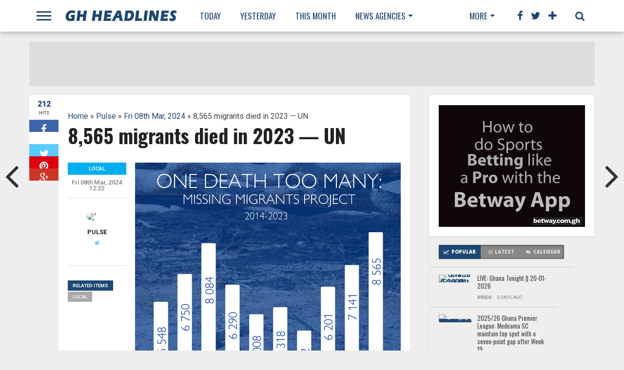

--- FILE ---
content_type: text/html; charset=UTF-8
request_url: http://www.ghheadlines.com/agency/pulse/20240308/165056068/8565-migrants-died-in-2023-un
body_size: 18531
content:
<!DOCTYPE html>
<html lang="en-US">
    <head>
                <!-- Google Tag Manager -->
        <script>(function(w,d,s,l,i){w[l]=w[l]||[];w[l].push({'gtm.start':
            new Date().getTime(),event:'gtm.js'});var f=d.getElementsByTagName(s)[0],
            j=d.createElement(s),dl=l!='dataLayer'?'&l='+l:'';j.async=true;j.src=
            'https://www.googletagmanager.com/gtm.js?id='+i+dl;f.parentNode.insertBefore(j,f);
            })(window,document,'script','dataLayer','GTM-NC2B6NMQ');</script>
            <!-- End Google Tag Manager -->

        <meta charset="UTF-8" >
        <meta name="viewport" id="viewport" content="width=device-width, initial-scale=1.0, maximum-scale=1.0, minimum-scale=1.0, user-scalable=no" />


        <link rel="alternate" type="application/rss+xml" title="RSS 2.0" href="http://www.ghheadlines.com/feed" />
        <link rel="alternate" type="text/xml" title="RSS .92" href="http://www.ghheadlines.com/rss" />
        <meta property="og:image" content="https://ocdn.eu/images/pulscms/MmU7MDA_/2b33f98b46298fb3db6e633711e54697.png
" />

        <meta property="og:type" content="article" />
        <meta property="og:description" content="Every year, countless migrants lose their lives in search of a better future.
                    
" />
        <meta name="twitter:card" content="summary">
        <meta name="twitter:url" content="http://www.ghheadlines.com/agency/pulse/20240308/165056068/8565-migrants-died-in-2023-un">
        <meta name="twitter:title" content="8,565 migrants died in 2023 — UN
">
        <meta name="twitter:description" content="Every year, countless migrants lose their lives in search of a better future.
                    
">
        <meta property="twitter:image" content="https://ocdn.eu/images/pulscms/MmU7MDA_/2b33f98b46298fb3db6e633711e54697.png
" />
        <title>8,565 migrants died in 2023 — UN
 | GhHeadlines Total News Total Information</title>
        <link rel="alternate" type="application/rss+xml" title="GhHeadlines  &raquo; Feed" href="http://www.ghheadlines.com/feed" />
        <link rel="alternate" type="application/rss+xml" title="GhHeadlines  &raquo; Comments Feed" href="http://www.ghheadlines.com/rss" />
        <script type="text/javascript">
            window._wpemojiSettings = {"baseUrl": "https:\/\/s.w.org\/images\/core\/emoji\/72x72\/", "ext": ".png", "source": {"concatemoji": "http:\/\/www.mvpthemes.com\/topnews\/wp-includes\/js\/wp-emoji-release.min.js?ver=4.5.6"}};
            !function (a, b, c) {
                function d(a) {
                    var c, d, e, f = b.createElement("canvas"), g = f.getContext && f.getContext("2d"), h = String.fromCharCode;
                    if (!g || !g.fillText)
                        return!1;
                    switch (g.textBaseline = "top", g.font = "600 32px Arial", a) {
                        case"flag":
                            return g.fillText(h(55356, 56806, 55356, 56826), 0, 0), f.toDataURL().length > 3e3;
                        case"diversity":
                            return g.fillText(h(55356, 57221), 0, 0), c = g.getImageData(16, 16, 1, 1).data, d = c[0] + "," + c[1] + "," + c[2] + "," + c[3], g.fillText(h(55356, 57221, 55356, 57343), 0, 0), c = g.getImageData(16, 16, 1, 1).data, e = c[0] + "," + c[1] + "," + c[2] + "," + c[3], d !== e;
                        case"simple":
                            return g.fillText(h(55357, 56835), 0, 0), 0 !== g.getImageData(16, 16, 1, 1).data[0];
                        case"unicode8":
                            return g.fillText(h(55356, 57135), 0, 0), 0 !== g.getImageData(16, 16, 1, 1).data[0]
                    }
                    return!1
                }
                function e(a) {
                    var c = b.createElement("script");
                    c.src = a, c.type = "text/javascript", b.getElementsByTagName("head")[0].appendChild(c)
                }
                var f, g, h, i;
                for (i = Array("simple", "flag", "unicode8", "diversity"), c.supports = {everything:!0, everythingExceptFlag:!0}, h = 0; h < i.length; h++)
                    c.supports[i[h]] = d(i[h]), c.supports.everything = c.supports.everything && c.supports[i[h]], "flag" !== i[h] && (c.supports.everythingExceptFlag = c.supports.everythingExceptFlag && c.supports[i[h]]);
                c.supports.everythingExceptFlag = c.supports.everythingExceptFlag && !c.supports.flag, c.DOMReady = !1, c.readyCallback = function () {
                    c.DOMReady = !0
                }, c.supports.everything || (g = function () {
                    c.readyCallback()
                }, b.addEventListener ? (b.addEventListener("DOMContentLoaded", g, !1), a.addEventListener("load", g, !1)) : (a.attachEvent("onload", g), b.attachEvent("onreadystatechange", function () {
                    "complete" === b.readyState && c.readyCallback()
                })), f = c.source || {}, f.concatemoji ? e(f.concatemoji) : f.wpemoji && f.twemoji && (e(f.twemoji), e(f.wpemoji)))
            }(window, document, window._wpemojiSettings);</script>
        <style type="text/css">
            img.wp-smiley,
            img.emoji {
                display: inline !important;
                border: none !important;
                box-shadow: none !important;
                height: 1em !important;
                width: 1em !important;
                margin: 0 .07em !important;
                vertical-align: -0.1em !important;
                background: none !important;
                padding: 0 !important;
            }
        </style>

        <link rel="stylesheet" href="https://maxcdn.bootstrapcdn.com/bootstrap/4.0.0/css/bootstrap.min.css" integrity="sha384-Gn5384xqQ1aoWXA+058RXPxPg6fy4IWvTNh0E263XmFcJlSAwiGgFAW/dAiS6JXm" crossorigin="anonymous">

    <!--[if lt IE 9]>
        <link rel='stylesheet' id='iecss-css'  href="http://www.ghheadlines.com/theme/topnews/content/themes/topnews/css/iecss.css?ver=4.5.6" type='text/css' media='all' />
        <![endif]-->
        <link rel='stylesheet' id='mvp-style-css'  href="http://www.ghheadlines.com/theme/topnews/content/themes/topnews/style.css?ver=4.5.6" type='text/css' media='all' />
        <link rel='stylesheet' id='reset-css'  href="http://www.ghheadlines.com/theme/topnews/content/themes/topnews/css/reset.css?ver=4.5.6" type='text/css' media='all' />
        <link rel='stylesheet' id='mvp-fontawesome-css'  href='https://netdna.bootstrapcdn.com/font-awesome/4.4.0/css/font-awesome.css?ver=4.5.6' type='text/css' media='all' />
        <link rel='stylesheet' id='media-queries-css'  href="http://www.ghheadlines.com/theme/topnews/content/themes/topnews/css/media-queries.css?ver=4.5.6" type='text/css' media='all' />
        <link rel='stylesheet' id='studio-fonts-css'  href='https://fonts.googleapis.com/css?family=Open+Sans%3A700%2C800%26subset%3Dlatin%2Clatin-ext&#038;ver=1.0.0' type='text/css' media='all' />
        <script type='text/javascript' src="http://www.ghheadlines.com/theme/topnews/includes/js/jquery/jquery.js?ver=1.12.4"></script>
        <script type='text/javascript' src="http://www.ghheadlines.com/theme/topnews/includes/js/jquery/jquery-migrate.min.js?ver=1.4.1"></script>

        <link rel="canonical" href="http://www.ghheadlines.com/agency/pulse/20240308/165056068/8565-migrants-died-in-2023-un" />
        <link rel='shortlink' href='http://www.ghheadlines.com/agency/pulse/20240308/165056068/8565-migrants-died-in-2023-un' />
        <link rel='stylesheet' id='custome-css'  href="http://www.ghheadlines.com/ghheadlines.css" type='text/css' media='all' />
                    <!-- Google tag (gtag.js) -->
                    <script async src="https://www.googletagmanager.com/gtag/js?id=G-TTP0J9ZVKK"></script>
                    <script>
                    window.dataLayer = window.dataLayer || [];
                    function gtag(){dataLayer.push(arguments);}
                    gtag('js', new Date());
        
                    gtag('config', 'G-TTP0J9ZVKK');
                    </script>
        


        <style type="text/css">




            @media  screen and (max-width: 479px) {

                .social-bottom {
                    margin-bottom: 44px;
                }

            }





        </style>

        <style type="text/css">
        </style>

        <style type="text/css" id="custom-background-css">
            body.custom-background { background-color: #eeeeee; background-image: url("http://www.ghheadlines.com/theme/topnews/content/uploads/2014/11/gray-bg.jpg; background-repeat: repeat; background-position: top left; background-attachment: scroll; }
                                     </style>
                                     <!-- WooCommerce Colors -->
                                     <style type="text/css">

                                     </style>
                                     <!--/WooCommerce Colors-->

            </head>
            


            <body class="single single-post postid-180 single-format-standard custom-background">

                


                <div id="fb-root"></div>
                <script>(function (d, s, id) {
                        var js, fjs = d.getElementsByTagName(s)[0];
                        if (d.getElementById(id))
                            return;
                        js = d.createElement(s);
                        js.id = id;
                        js.src = "//connect.facebook.net/en_US/sdk.js#xfbml=1&version=v2.8&appId=234951210303091";
                        fjs.parentNode.insertBefore(js, fjs);
                    }(document, 'script', 'facebook-jssdk'));</script>
                <div id="site">
                    <div id="fly-wrap">
                        <div class="fly-wrap-out">
                            <div class="fly-side-wrap">
                                <ul class="fly-bottom-soc left relative">
                                    <li class="fb-soc">
                                        <a href="https://www.facebook.com/ghheadlines" target="_blank">
                                            <i class="fa fa-facebook-square fa-2"></i>
                                        </a>
                                    </li>
                                    <li class="twit-soc">
                                        <a href="https://www.twitter.com/ghheadlines" target="_blank">
                                            <i class="fa fa-twitter fa-2"></i>
                                        </a>
                                    </li>
                                    <li class="pin-soc">
                                        <a href="https://www.pinterest.com/ghheadlines" target="_blank">
                                            <i class="fa fa-pinterest fa-2"></i>
                                        </a>
                                    </li>
                                    <li class="inst-soc">
                                        <a href="https://www.instagram.com/ghheadlines" target="_blank">
                                            <i class="fa fa-instagram fa-2"></i>
                                        </a>
                                    </li>
                                    <li class="goog-soc">
                                        <a href="https://plus.google.com/+ghheadlines/posts" target="_blank">
                                            <i class="fa fa-google-plus fa-2"></i>
                                        </a>
                                    </li>
                                    <li class="yt-soc">
                                        <a href="https://www.youtube.com/user/ghheadlines" target="_blank">
                                            <i class="fa fa-youtube-play fa-2"></i>
                                        </a>
                                    </li>
                                    <li class="link-soc">
                                        <a href="https://www.linkedin.com/company/ghheadlines" target="_blank">
                                            <i class="fa fa-linkedin fa-2"></i>
                                        </a>
                                    </li>
                                    <li class="tum-soc">
                                        <a href="https://ghheadlines.tumblr.com/" target="_blank">
                                            <i class="fa fa-tumblr fa-2"></i>
                                        </a>
                                    </li>
                                    <li class="rss-soc">
                                        <a href="http://www.ghheadlines.com/rss " target="_blank">
                                            <i class="fa fa-rss fa-2"></i>
                                        </a>
                                    </li>
                                </ul>
                            </div><!--fly-side-wrap-->
                            <div class="fly-wrap-in">
                                <div id="fly-menu-wrap">
                                    <nav class="fly-nav-menu left relative">
                                        <div class="menu-main-menu-container">
                                            <ul id="menu-main-menu" class="menu">
                                                <li id="menu-item-15" class="menu-item menu-item-type-custom menu-item-object-custom menu-item-has-children menu-item-15">
                                                    <a href="http://www.ghheadlines.com/news/today">Today</a>

                                                </li>
                                                <li id="menu-item-14" class="menu-item menu-item-type-custom menu-item-object-custom current-post-parent menu-item-14">
                                                    <a href="http://www.ghheadlines.com/news/yesterday">Yesterday</a></li>
                                                <li id="menu-item-128" class="mega-dropdown menu-item menu-item-type-taxonomy menu-item-object-category menu-item-has-children menu-item-128">
                                                    <a href="http://www.ghheadlines.com/news/this-week">This Week</a>

                                                </li>

                                                <li id="menu-item-12" class="mega-item menu-item menu-item-type-taxonomy menu-item-object-category menu-item-has-children menu-item-128"><a href="#">Agencies</a>

                                                </li>
                                                
                                                <li class="menu-item menu-item-type-custom menu-item-object-custom current-post-parent menu-item-14">

                                                    <a href="http://www.ghheadlines.com/agency/ghana-web-">

                                                        Ghana Web  
                                                    </a>
                                                </li>
                                                
                                                <li class="menu-item menu-item-type-custom menu-item-object-custom current-post-parent menu-item-14">

                                                    <a href="http://www.ghheadlines.com/agency/citifm">

                                                        CitiFm 
                                                    </a>
                                                </li>
                                                
                                                <li class="menu-item menu-item-type-custom menu-item-object-custom current-post-parent menu-item-14">

                                                    <a href="http://www.ghheadlines.com/agency/daily-guide">

                                                        Daily Guide 
                                                    </a>
                                                </li>
                                                
                                                <li class="menu-item menu-item-type-custom menu-item-object-custom current-post-parent menu-item-14">

                                                    <a href="http://www.ghheadlines.com/agency/pulse">

                                                        Pulse 
                                                    </a>
                                                </li>
                                                
                                                <li class="menu-item menu-item-type-custom menu-item-object-custom current-post-parent menu-item-14">

                                                    <a href="http://www.ghheadlines.com/agency/3news">

                                                        3 News 
                                                    </a>
                                                </li>
                                                
                                                <li class="menu-item menu-item-type-custom menu-item-object-custom current-post-parent menu-item-14">

                                                    <a href="http://www.ghheadlines.com/agency/ghana-news-agency">

                                                        Ghana News Agency 
                                                    </a>
                                                </li>
                                                
                                                <li class="menu-item menu-item-type-custom menu-item-object-custom current-post-parent menu-item-14">

                                                    <a href="http://www.ghheadlines.com/agency/myjoyonline">

                                                        myJoyOnline 
                                                    </a>
                                                </li>
                                                
                                                <li class="menu-item menu-item-type-custom menu-item-object-custom current-post-parent menu-item-14">

                                                    <a href="http://www.ghheadlines.com/agency/ghana-soccer-net">

                                                        Ghana Soccer Net 
                                                    </a>
                                                </li>
                                                
                                                <li class="menu-item menu-item-type-custom menu-item-object-custom current-post-parent menu-item-14">

                                                    <a href="http://www.ghheadlines.com/agency/google-ghana-news">

                                                        Google Ghana News 
                                                    </a>
                                                </li>
                                                
                                                <li class="menu-item menu-item-type-custom menu-item-object-custom current-post-parent menu-item-14">

                                                    <a href="http://www.ghheadlines.com/agency/ghanaian-times">

                                                        Ghanaian Times 
                                                    </a>
                                                </li>
                                                
                                                <li class="menu-item menu-item-type-custom menu-item-object-custom current-post-parent menu-item-14">

                                                    <a href="http://www.ghheadlines.com/agency/ghana-business-news">

                                                        Ghana Business News 
                                                    </a>
                                                </li>
                                                
                                                <li class="menu-item menu-item-type-custom menu-item-object-custom current-post-parent menu-item-14">

                                                    <a href="http://www.ghheadlines.com/agency/bbc-africa">

                                                        BBC Africa 
                                                    </a>
                                                </li>
                                                
                                                <li class="menu-item menu-item-type-custom menu-item-object-custom current-post-parent menu-item-14">

                                                    <a href="http://www.ghheadlines.com/agency/ghanaian-chronicle">

                                                        Ghanaian Chronicle 
                                                    </a>
                                                </li>
                                                
                                                <li class="menu-item menu-item-type-custom menu-item-object-custom current-post-parent menu-item-14">

                                                    <a href="http://www.ghheadlines.com/agency/business-and-financial-times">

                                                        Business and Financial Times 
                                                    </a>
                                                </li>
                                                
                                                <li class="menu-item menu-item-type-custom menu-item-object-custom current-post-parent menu-item-14">

                                                    <a href="http://www.ghheadlines.com/agency/ghana-nation">

                                                        Ghana nation 
                                                    </a>
                                                </li>
                                                
                                                <li class="menu-item menu-item-type-custom menu-item-object-custom current-post-parent menu-item-14">

                                                    <a href="http://www.ghheadlines.com/agency/all-africanews--ghana">

                                                        All AfricaNews  Ghana 
                                                    </a>
                                                </li>
                                                
                                                <li class="menu-item menu-item-type-custom menu-item-object-custom current-post-parent menu-item-14">

                                                    <a href="http://www.ghheadlines.com/agency/reuters-africa">

                                                        Reuters Africa 
                                                    </a>
                                                </li>
                                                
                                                <li class="menu-item menu-item-type-custom menu-item-object-custom current-post-parent menu-item-14">

                                                    <a href="http://www.ghheadlines.com/agency/daily-graphic">

                                                        Daily Graphic 
                                                    </a>
                                                </li>
                                                
                                                <li class="menu-item menu-item-type-custom menu-item-object-custom current-post-parent menu-item-14">

                                                    <a href="http://www.ghheadlines.com/agency/ultimate-fm">

                                                        Ultimate FM 
                                                    </a>
                                                </li>
                                                
                                                <li class="menu-item menu-item-type-custom menu-item-object-custom current-post-parent menu-item-14">

                                                    <a href="http://www.ghheadlines.com/agency/vibe-ghana">

                                                        vibe ghana 
                                                    </a>
                                                </li>
                                                
                                                <li class="menu-item menu-item-type-custom menu-item-object-custom current-post-parent menu-item-14">

                                                    <a href="http://www.ghheadlines.com/agency/new-yorke-times-africa">

                                                        New Yorke Times Africa 
                                                    </a>
                                                </li>
                                                
                                                <li class="menu-item menu-item-type-custom menu-item-object-custom current-post-parent menu-item-14">

                                                    <a href="http://www.ghheadlines.com/agency/peacefm">

                                                        PeaceFM 
                                                    </a>
                                                </li>
                                                
                                                <li class="menu-item menu-item-type-custom menu-item-object-custom current-post-parent menu-item-14">

                                                    <a href="http://www.ghheadlines.com/agency/cnn-africa">

                                                        CNN Africa 
                                                    </a>
                                                </li>
                                                
                                                <li class="menu-item menu-item-type-custom menu-item-object-custom current-post-parent menu-item-14">

                                                    <a href="http://www.ghheadlines.com/agency/accra-mail">

                                                        GhOneTv 
                                                    </a>
                                                </li>
                                                
                                                <li class="menu-item menu-item-type-custom menu-item-object-custom current-post-parent menu-item-14">

                                                    <a href="http://www.ghheadlines.com/agency/modern-ghana">

                                                        Modern Ghana 
                                                    </a>
                                                </li>
                                                
                                                <li class="menu-item menu-item-type-custom menu-item-object-custom current-post-parent menu-item-14">

                                                    <a href="http://www.ghheadlines.com/agency/ghana-broadcasting-corporation">

                                                        Ghana Broadcasting Corporation 
                                                    </a>
                                                </li>
                                                
                                                <li class="menu-item menu-item-type-custom menu-item-object-custom current-post-parent menu-item-14">

                                                    <a href="http://www.ghheadlines.com/agency/starr-fm">

                                                        Starr FM 
                                                    </a>
                                                </li>
                                                
                                                <li class="menu-item menu-item-type-custom menu-item-object-custom current-post-parent menu-item-14">

                                                    <a href="http://www.ghheadlines.com/agency/the-finder-news">

                                                        The Finder News 
                                                    </a>
                                                </li>
                                                
                                                <li class="menu-item menu-item-type-custom menu-item-object-custom current-post-parent menu-item-14">

                                                    <a href="http://www.ghheadlines.com/agency/others">

                                                        Others 
                                                    </a>
                                                </li>
                                                
                                                <li class="menu-item menu-item-type-custom menu-item-object-custom current-post-parent menu-item-14">

                                                    <a href="http://www.ghheadlines.com/agency/happy-fm">

                                                        Happy FM 
                                                    </a>
                                                </li>
                                                
                                                <li class="menu-item menu-item-type-custom menu-item-object-custom current-post-parent menu-item-14">

                                                    <a href="http://www.ghheadlines.com/agency/kapital-radio">

                                                        Kapital Radio 
                                                    </a>
                                                </li>
                                                
                                                <li class="menu-item menu-item-type-custom menu-item-object-custom current-post-parent menu-item-14">

                                                    <a href="http://www.ghheadlines.com/agency/the-new-stateman">

                                                        The New Stateman 
                                                    </a>
                                                </li>
                                                
                                                <li class="menu-item menu-item-type-custom menu-item-object-custom current-post-parent menu-item-14">

                                                    <a href="http://www.ghheadlines.com/agency/ads">

                                                        Ads 
                                                    </a>
                                                </li>
                                                
                                            </ul></div>				</nav>
                                </div><!--fly-menu-wrap-->
                            </div><!--fly-wrap-in-->
                        </div><!--fly-wrap-out-->
                    </div><!--fly-wrap-->	<header>
                        <div id="nav-wrap">
                            <div class="content-out content-out-nav">
                                <div class="content-in">
                                    <div id="nav-contain" class="left">
                                        <div id="nav-contain-out">
                                            <div class="fly-but-wrap left relative">
                                                <span></span>
                                                <span></span>
                                                <span></span>
                                                <span></span>
                                            </div><!--fly-but-wrap-->
                                            <div id="nav-logo" class="left" itemscope itemtype="http://schema.org/Organization">
                                                <a itemprop="url" href="http://www.ghheadlines.com"><img itemprop="logo" src='http://www.ghheadlines.com/theme/topnews/content/themes/topnews/images/logos/ghheadlines.png' alt="ghheadlines News" /></a>
                                            </div><!--nav-logo-->
                                            <div id="nav-contain-in">
                                                <div id="main-nav-out">
                                                    <div id="main-nav-in">
                                                        <nav>
                                                            <div id="nav-out">
                                                                <div id="nav-in">
                                                                    <div class="main-nav left main-nav-contain">
                                                                        <div class="main-nav-in left">
                                                                            <div class="menu-main-menu-container"><ul id="menu-main-menu-1" class="menu">
                                                                                    <li class="menu-item menu-item-type-custom menu-item-object-custom menu-item-15">
                                                                                        <a href="http://www.ghheadlines.com/news/today" title="Today Sat 24 Jan,2026 News ">Today</a>

                                                                                    </li>
                                                                                    <li class="menu-item menu-item-type-custom menu-item-object-custom current-post-parent menu-item-14">
                                                                                        <a href="http://www.ghheadlines.com/news/yesterday" title="Yesterday's News">Yesterday</a></li>

                                                                                    <li class=" menu-item menu-item-type-taxonomy menu-item-object-category menu-item-128">
                                                                                        <a href="http://www.ghheadlines.com/news/this-month" title="New for Jan 2026">This Month</a>
                                                                                    </li>

                                                                                    <li class="mega-dropdown menu-item menu-item-type-taxonomy menu-item-object-category menu-item-235 menu-item-has-children">
                                                                                        <a href="#">News Agencies</a>
                                                                                        <div class="mega-dropdown">
                                                                                            <div class="mega-dropdown-out">
                                                                                                <div class="mega-dropdown-in">
                                                                                                    <ul class="mega-list">


                                                                                                        
                                                                                                        <li>

                                                                                                            <a href="http://www.ghheadlines.com/agency/ghana-web-">

                                                                                                                Ghana Web  
                                                                                                            </a>
                                                                                                        </li>
                                                                                                        
                                                                                                        <li>

                                                                                                            <a href="http://www.ghheadlines.com/agency/citifm">

                                                                                                                CitiFm 
                                                                                                            </a>
                                                                                                        </li>
                                                                                                        
                                                                                                        <li>

                                                                                                            <a href="http://www.ghheadlines.com/agency/daily-guide">

                                                                                                                Daily Guide 
                                                                                                            </a>
                                                                                                        </li>
                                                                                                        
                                                                                                        <li>

                                                                                                            <a href="http://www.ghheadlines.com/agency/pulse">

                                                                                                                Pulse 
                                                                                                            </a>
                                                                                                        </li>
                                                                                                        
                                                                                                        <li>

                                                                                                            <a href="http://www.ghheadlines.com/agency/3news">

                                                                                                                3 News 
                                                                                                            </a>
                                                                                                        </li>
                                                                                                        
                                                                                                        <li>

                                                                                                            <a href="http://www.ghheadlines.com/agency/ghana-news-agency">

                                                                                                                Ghana News Agency 
                                                                                                            </a>
                                                                                                        </li>
                                                                                                        
                                                                                                        <li>

                                                                                                            <a href="http://www.ghheadlines.com/agency/myjoyonline">

                                                                                                                myJoyOnline 
                                                                                                            </a>
                                                                                                        </li>
                                                                                                        
                                                                                                        <li>

                                                                                                            <a href="http://www.ghheadlines.com/agency/ghana-soccer-net">

                                                                                                                Ghana Soccer Net 
                                                                                                            </a>
                                                                                                        </li>
                                                                                                        
                                                                                                        <li>

                                                                                                            <a href="http://www.ghheadlines.com/agency/google-ghana-news">

                                                                                                                Google Ghana News 
                                                                                                            </a>
                                                                                                        </li>
                                                                                                        
                                                                                                        <li>

                                                                                                            <a href="http://www.ghheadlines.com/agency/ghanaian-times">

                                                                                                                Ghanaian Times 
                                                                                                            </a>
                                                                                                        </li>
                                                                                                        
                                                                                                        <li>

                                                                                                            <a href="http://www.ghheadlines.com/agency/ghana-business-news">

                                                                                                                Ghana Business News 
                                                                                                            </a>
                                                                                                        </li>
                                                                                                        
                                                                                                        <li>

                                                                                                            <a href="http://www.ghheadlines.com/agency/bbc-africa">

                                                                                                                BBC Africa 
                                                                                                            </a>
                                                                                                        </li>
                                                                                                        
                                                                                                        <li>

                                                                                                            <a href="http://www.ghheadlines.com/agency/ghanaian-chronicle">

                                                                                                                Ghanaian Chronicle 
                                                                                                            </a>
                                                                                                        </li>
                                                                                                        
                                                                                                        <li>

                                                                                                            <a href="http://www.ghheadlines.com/agency/business-and-financial-times">

                                                                                                                Business and Financial Times 
                                                                                                            </a>
                                                                                                        </li>
                                                                                                        
                                                                                                        <li>

                                                                                                            <a href="http://www.ghheadlines.com/agency/ghana-nation">

                                                                                                                Ghana nation 
                                                                                                            </a>
                                                                                                        </li>
                                                                                                        
                                                                                                        <li>

                                                                                                            <a href="http://www.ghheadlines.com/agency/all-africanews--ghana">

                                                                                                                All AfricaNews  Ghana 
                                                                                                            </a>
                                                                                                        </li>
                                                                                                        
                                                                                                        <li>

                                                                                                            <a href="http://www.ghheadlines.com/agency/reuters-africa">

                                                                                                                Reuters Africa 
                                                                                                            </a>
                                                                                                        </li>
                                                                                                        
                                                                                                        <li>

                                                                                                            <a href="http://www.ghheadlines.com/agency/daily-graphic">

                                                                                                                Daily Graphic 
                                                                                                            </a>
                                                                                                        </li>
                                                                                                        
                                                                                                        <li>

                                                                                                            <a href="http://www.ghheadlines.com/agency/ultimate-fm">

                                                                                                                Ultimate FM 
                                                                                                            </a>
                                                                                                        </li>
                                                                                                        
                                                                                                        <li>

                                                                                                            <a href="http://www.ghheadlines.com/agency/vibe-ghana">

                                                                                                                vibe ghana 
                                                                                                            </a>
                                                                                                        </li>
                                                                                                        
                                                                                                        <li>

                                                                                                            <a href="http://www.ghheadlines.com/agency/new-yorke-times-africa">

                                                                                                                New Yorke Times Africa 
                                                                                                            </a>
                                                                                                        </li>
                                                                                                        
                                                                                                        <li>

                                                                                                            <a href="http://www.ghheadlines.com/agency/peacefm">

                                                                                                                PeaceFM 
                                                                                                            </a>
                                                                                                        </li>
                                                                                                        
                                                                                                        <li>

                                                                                                            <a href="http://www.ghheadlines.com/agency/cnn-africa">

                                                                                                                CNN Africa 
                                                                                                            </a>
                                                                                                        </li>
                                                                                                        
                                                                                                        <li>

                                                                                                            <a href="http://www.ghheadlines.com/agency/accra-mail">

                                                                                                                GhOneTv 
                                                                                                            </a>
                                                                                                        </li>
                                                                                                        
                                                                                                        <li>

                                                                                                            <a href="http://www.ghheadlines.com/agency/modern-ghana">

                                                                                                                Modern Ghana 
                                                                                                            </a>
                                                                                                        </li>
                                                                                                        
                                                                                                        <li>

                                                                                                            <a href="http://www.ghheadlines.com/agency/ghana-broadcasting-corporation">

                                                                                                                Ghana Broadcasting Corporation 
                                                                                                            </a>
                                                                                                        </li>
                                                                                                        
                                                                                                        <li>

                                                                                                            <a href="http://www.ghheadlines.com/agency/starr-fm">

                                                                                                                Starr FM 
                                                                                                            </a>
                                                                                                        </li>
                                                                                                        
                                                                                                        <li>

                                                                                                            <a href="http://www.ghheadlines.com/agency/the-finder-news">

                                                                                                                The Finder News 
                                                                                                            </a>
                                                                                                        </li>
                                                                                                        
                                                                                                        <li>

                                                                                                            <a href="http://www.ghheadlines.com/agency/others">

                                                                                                                Others 
                                                                                                            </a>
                                                                                                        </li>
                                                                                                        
                                                                                                        <li>

                                                                                                            <a href="http://www.ghheadlines.com/agency/happy-fm">

                                                                                                                Happy FM 
                                                                                                            </a>
                                                                                                        </li>
                                                                                                        
                                                                                                        <li>

                                                                                                            <a href="http://www.ghheadlines.com/agency/kapital-radio">

                                                                                                                Kapital Radio 
                                                                                                            </a>
                                                                                                        </li>
                                                                                                        
                                                                                                        <li>

                                                                                                            <a href="http://www.ghheadlines.com/agency/the-new-stateman">

                                                                                                                The New Stateman 
                                                                                                            </a>
                                                                                                        </li>
                                                                                                        
                                                                                                        <li>

                                                                                                            <a href="http://www.ghheadlines.com/agency/ads">

                                                                                                                Ads 
                                                                                                            </a>
                                                                                                        </li>
                                                                                                        
                                                                                                    </ul>
                                                                                                </div>
                                                                                            </div>
                                                                                        </div></li>

                                                                                </ul>
                                                                            </div>												</div><!--main-nav-in-->
                                                                    </div><!--main-nav-->
                                                                </div><!--nav-in-->
                                                                <div class="main-nav more-nav-contain">
                                                                    <div class="menu-more-menu-container"><ul id="menu-more-menu" class="menu"><li id="menu-item-234" class="menu-item menu-item-type-custom menu-item-object-custom menu-item-has-children menu-item-234"><a href="#">More</a>


                                                                                                                                                                <ul class="sub-menu">
                                                                                                                                                                        <li id="menu-item-232" class="menu-item menu-item-type-taxonomy menu-item-object-category menu-item-232"><a href="http://www.ghheadlines.com/tag/business">Business</a></li>
                                                                                                                                                                        <li id="menu-item-232" class="menu-item menu-item-type-taxonomy menu-item-object-category menu-item-232"><a href="http://www.ghheadlines.com/tag/entertainment">Entertainment</a></li>
                                                                                                                                                                        <li id="menu-item-232" class="menu-item menu-item-type-taxonomy menu-item-object-category menu-item-232"><a href="http://www.ghheadlines.com/tag/sports">Sports</a></li>
                                                                                                                                                                        <li id="menu-item-232" class="menu-item menu-item-type-taxonomy menu-item-object-category menu-item-232"><a href="http://www.ghheadlines.com/tag/tech">Tech</a></li>
                                                                                                                                                                        <li id="menu-item-232" class="menu-item menu-item-type-taxonomy menu-item-object-category menu-item-232"><a href="http://www.ghheadlines.com/tag/education">Education</a></li>
                                                                                                                                                                    </ul>
                                                                            </li>
                                                                        </ul></div>											</div><!--more-nav-->
                                                            </div><!--nav-out-->
                                                        </nav>
                                                    </div><!--main-nav-in-->
                                                    <div class="nav-spacer"></div>
                                                    <div id="nav-right">
                                                        <div id="search-button">
                                                            <i class="fa fa-search fa-2"></i>
                                                        </div><!--search-button-->
                                                        <div id="social-nav" class="relative">
                                                            <span class="fb-nav"><i class="fa fa-facebook fa-2"></i></span>
                                                            <span class="twit-nav"><i class="fa fa-twitter fa-2"></i></span>
                                                            <span class="plus-nav"><i class="fa fa-plus fa-2"></i></span>
                                                            <div id="social-dropdown">
                                                                <ul class="social-drop-list relative">
                                                                    <a href="https://www.facebook.com/ghheadlines" alt="Facebook" target="_blank">
                                                                        <li class="fb-drop">
                                                                            <i class="fa fa-facebook-square fa-2"></i>
                                                                            <p>Facebook</p>
                                                                        </li>
                                                                    </a>
                                                                    <a href="https://www.twitter.com/ghheadlines" alt="Twitter" target="_blank">
                                                                        <li class="twit-drop">
                                                                            <i class="fa fa-twitter fa-2"></i>
                                                                            <p>Twitter</p>
                                                                        </li>
                                                                    </a>
                                                                    <a href="https://www.pinterest.com/ghheadlines" alt="Pinterest" target="_blank">
                                                                        <li class="pin-drop">
                                                                            <i class="fa fa-pinterest fa-2"></i>
                                                                            <p>Pinterest</p>
                                                                        </li>
                                                                    </a>
                                                                    <a href="https://www.instagram.com/ghheadlines" alt="Instagram" target="_blank">
                                                                        <li class="inst-drop">
                                                                            <i class="fa fa-instagram fa-2"></i>
                                                                            <p>Instagram</p>
                                                                        </li>
                                                                    </a>
                                                                    <a href="https://plus.google.com/+ghheadlines/posts" alt="Google Plus" target="_blank">
                                                                        <li class="goog-drop">
                                                                            <i class="fa fa-google-plus fa-2"></i>
                                                                            <p>Google+</p>
                                                                        </li>
                                                                    </a>
                                                                    <a href="https://www.youtube.com/user/ghheadlines" alt="Youtube" target="_blank">
                                                                        <li class="yt-drop">
                                                                            <i class="fa fa-youtube-play fa-2"></i>
                                                                            <p>YouTube</p>
                                                                        </li>
                                                                    </a>
                                                                    <a href="https://www.linkedin.com/company/ghheadlines" alt="LinkedIn" target="_blank">
                                                                        <li class="link-drop">
                                                                            <i class="fa fa-linkedin fa-2"></i>
                                                                            <p>LinkedIn</p>
                                                                        </li>
                                                                    </a>

                                                                    <a href="http://www.ghheadlines.com/rss" target="_blank">
                                                                        <li class="rss-drop">
                                                                            <i class="fa fa-rss fa-2"></i>
                                                                            <p>RSS</p>
                                                                        </li>
                                                                    </a>
                                                                </ul>
                                                            </div><!--social-dropdown-->
                                                        </div><!--social-nav-->
                                                    </div><!--nav-right-->
                                                    <div id="search-bar">
                                                        <form method="get" id="searchform" action="http://www.ghheadlines.com">
                                                            <input type="text" name="s" id="s" value="Type search term and press enter" onfocus='if (this.value == "Type search term and press enter") {
                                                                        this.value = "";
                                                                    }' onblur='if (this.value == "") {
                                                                                this.value = "Type search term and press enter";
                                                                            }' />
                                                            <input type="hidden" id="searchsubmit" value="Search" />
                                                        </form>						</div><!--search-bar-->
                                                </div><!--main-nav-out-->
                                            </div><!--nav-contain-in-->
                                        </div><!--nav-contain-out-->
                                    </div><!--nav-contain-->
                                </div><!--content-in-->
                            </div><!--content-out-->
                        </div><!--nav-wrap-->
                    </header>
;
<div id="mvp-main-cont">
    <div id="head-wrap" class="left relative">
        <div class="head-wrap-out">
            <div class="head-wrap-in">
                <div class="content-out">
                    <div class="content-in">
                        <div id="leader-wrapper" class="left relative">
                            <div style="width: 100%; height:90px; background: #ddd; text-align: center; display: inline-block; color: #bbb; font-weight: 700; font-size: 1.2em; text-transform: uppercase; white-space: nowrap; overflow: hidden;">
                                
                            </div>						</div><!--leaderboard-wrapper-->
                    </div><!--content-in-->
                </div><!--content-out-->
                <div class="content-out">
                    <div class="content-in">
                    </div><!--content-in-->
                </div><!--content-out-->
            </div><!--head-wrap-in-->
        </div><!--head-wrap-out-->
    </div><!--head-wrap-->
    <div id="content-wrapper" class="left relative social-bottom">
        <div class="content-out" class="relative">
            <div class="content-in" itemscope itemtype="http://schema.org/Article">
                <div id="post-social-out" class="relative">
                    <div id="post-social-wrap">
                        <ul class="post-social-list left relative">
                            <li class="post-social-count">
                                <span class="social-count-num">
                                        212 
            
    </span>
                                <span class="social-count-text">Hits</span>
                            </li>

                                                        <li class="post-social-fb">
                                <a href="#" onclick="window.open('http://www.facebook.com/sharer.php?u=http://www.ghheadlines.com/agency/pulse/20240308/165056068/8565-migrants-died-in-2023-un/&amp;t=8,565 migrants died in 2023 — UN& #8217; ', 'facebookShare', 'width = 626, height = 436');
                                                    return false;" title="Share on Facebook"><i class="fa fa-facebook fa-2"></i></a>
                            </li><li class="post-social-wa green">
                                <a href="#" onclick="window.open('whatsapp://send?text=http://www.ghheadlines.com/agency/pulse/20240308/165056068/8565-migrants-died-in-2023-un'), 'whatsappShare', 'width=626,height=436');
                                                    return false;" title="Share on Facebook"><i class="fa fa-whatsapp fa-2">W</i></a>
                            </li>
                            <li class="post-social-twit">
                                <a href="#" onclick="window.open('http://twitter.com/share?text=8%2C565+migrants+died+in+2023+%E2%80%94+UN& amp; url=http://www.ghheadlines.com/agency/pulse/20240308/165056068/8565-migrants-died-in-2023-un', 'twitterShare', 'width=626,height=436');
                                                    return false;" title="Tweet This Post"><i class="fa fa-twitter fa-2"></i></a>	
                            </li>
                            <li class="post-social-pin">
                                <a href="#" onclick="window.open('http://pinterest.com/pin/create/button/?url=http://www.ghheadlines.com/agency/pulse/20240308/165056068/8565-migrants-died-in-2023-un& amp; media=https://ocdn.eu/images/pulscms/MmU7MDA_/2b33f98b46298fb3db6e633711e54697.png& amp; description=8%2C565+migrants+died+in+2023+%E2%80%94+UN', 'pinterestShare', 'width=750,height=350');
                                                    return false;" title="Pin This Post"><i class="fa fa-pinterest fa-2"></i></a>
                            </li>
                            <li class="post-social-goog">
                                <a href="#" onclick="window.open('https://plusone.google.com/_/+1/confirm?hl=en-US&amp;url=http://www.ghheadlines.com/agency/pulse/20240308/165056068/8565-migrants-died-in-2023-un', 'googleShare', 'width=626,height=436');
                                                    return false;" title="Share on Google+" target="_blank"><i class="fa fa-google-plus fa-2"></i></a>	
                            </li>
                        </ul>
                    </div><!--post-social-wrap-->
                    <div id="post-social-in">
                        <div id="post-content-out">
                            <div id="post-content-in">
                                <div id="post-content-contain" class="left relative">

                                    <script type="text/javascript">
    var agency = "pulse";</script>

<article class="post-180 post type-post status-publish format-standard has-post-thumbnail hentry category-sports ">
    <div id="post-content-wrapper" class="relative">
        <div id="post-area" class="left relative">
            <div class="post-cat-contain left relative post-cat-mob">
                <span class="img-cat left">Local</span>
            </div><!--post-cat-contain-->
            <div class="where bx-wrapper ">
                <div class="meta">
                    <a href="/">Home</a> » <a href="http://www.ghheadlines.com/agency/pulse" title="Pulse">Pulse</a> »

                    <a href="http://www.ghheadlines.com/agency/pulse/20240308" title="Fri 08th Mar, 2024">Fri 08th Mar, 2024</a> » 
                    8,565 migrants died in 2023 — UN


                </div>
            </div>
            <h1 class="story-title entry-title" itemprop="name headline"> 8,565 migrants died in 2023 — UN</h1>

            <div id="right-content" class="relative">
                <div id="content-area" class="left relative" itemprop="articleBody">
                    <div id="feat-img-reg" class="relative">
                        <img itemprop="image"  src="https://ocdn.eu/images/pulscms/MmU7MDA_/2b33f98b46298fb3db6e633711e54697.png" alt="8,565 migrants died in 2023 — UN" />
                    </div><!--feat-img-reg-->
                    <span class="feat-caption-reg"></span>
                    <div class="hide-title">
                        <span class="entry-title" itemprop="name headline">8,565 migrants died in 2023 — UN</span>
                    </div><!--hide-title-->
                    <div id="left-content-mobi">
                        <div class="author-img left">

                                                        <img alt=' P'    src='http://www.ghheadlines.com/theme/topnews/content/themes/topnews/images/default_agent.png' srcset='http://www.ghheadlines.com/theme/topnews/content/themes/topnews/images/default_agent.png' class='avatar avatar-120 photo' height='120' width='120'/>

                            
                        </div><!--author-img-->
                        <div class="author-info-mob-wrap">
                            <span class="vcard author">
                                <span class="author-name left fn" itemprop="author">

                                    <a href="http://www.ghheadlines.com/agency/pulse" title="Posts by Pulse" rel="author">
                                        Pulse</a>

                                </span>
                            </span>
                            <div class="post-date-wrap left relative post-date-mob">
                                <span class="post-date"><time class="post-date updated" itemprop="datePublished" datetime="Fri 08th Mar, 2024 12:22" pubdate>Fri 08th Mar, 2024 12:22</time></span>
                            </div><!--post-date-wrap-->
                        </div><!--author-info-mob-wrap-->
                    </div><!--left-content-mobi-->

                    
                            
                                
                                    
                                        
                                            <p class=>Every year, <a href=https://www.pulse.com.gh/news/local/165-ghanaians-repatriated-from-libya/3gk6rd7 id=0166a60c-27b4-4bde-8a18-e51f56b66bdc>countless migrants</a> lose their lives in search of a better future.</p>
                                        
                                    
                                
                                    
                                        
                                            <p class=>A recent report from the UN revealed the shocking figure of 8,565 deaths in 2023 alone.</p>
                                        
                                    
                                
                                    
                                        
                                            <p class=>The 2023 death toll represents a tragic increase of 20 percent compared to 2022, highlighting the urgent need for action to prevent further loss of life.</p>
                                        
                                    
                                
                                    
                                        
                                            <p class=>As we mark the Missing Migrants Project’s ten years, we first remember all these lives lost. Every single one of them is a terrible human tragedy that reverberates through families and communities for years to come, said IOM Deputy Director General Ugochi Daniels.</p>
                                        
                                    
                                
                                    
                                        
                                            <p class=>These horrifying figures collected by the Missing Migrants Project are also a reminder that we must recommit to greater action that can ensure safe migration for all, so that 10 years from now, people won't have to risk their lives in search of a better one.</p>
                                        
                                    
                                
                                    
                                        
                                            <p class=>According to the report IOM on its website. last year's death toll surpassed the number of dead and missing globally in the previous record year of 2016, when 8,084 people died during migration, making it the deadliest year.</p>
                                        
                                    
                                
                                    
                                        
                                            <figure class=image align=center>                  <img src=https://ocdn.eu/images/pulscms/MmU7MDA_/2b33f98b46298fb3db6e633711e54697.png alt=IOM's Missing Migrants Project data>                  <figcaption>IOM's Missing Migrants Project data</figcaption>                </figure>
                                        
                                    
                                
                                    
                                        
                                            <p class=>The IOM said that a lack of safe, regulated pathways forces thousands to undertake dangerous migration routes.</p>
                                        
                                    
                                
                                    
                                        
                                            <p class=>The Mediterranean crossing continues to be the deadliest route for migrants on record, with at least 3,129 deaths and disappearances.</p>
                                        
                                    
                                
                                    
                                        
                                            <p class=>This is the highest death toll recorded in the Mediterranean since 2017.</p>
                                        
                                    
                                
                                    
                                        
                                            <p class=>Regionally, unprecedented numbers of migrant deaths were recorded across Africa (1,866) and Asia (2,138).</p>
                                        
                                    
                                
                                    
                                        
                                            <p class=>In Africa, most of these deaths occurred in the Sahara Desert and the sea route to the Canary Islands.</p>
                                        
                                    
                                
                                    
                                        
                                            <p class=>In Asia, hundreds of deaths of Afghan and Rohingya refugees fleeing their countries of origin were recorded last year.</p>
                                        
                                    
                                
                            
                        
                    

                    
                    
                        
                            

                    
                    <a href="https://www.pulse.com.gh/news/local/8565-migrants-died-in-2023-un/4ec2pg2" target="_blank"> Read Full Story</a>

                    <div id="article-ad">
                        <div style="width: 100%; height: 33px; background: #eee; text-align: center; display: inline-block; color: #bbb; font-weight: 700; font-size: 1.2em; padding-top: 33px; text-transform: uppercase; white-space: nowrap; overflow: hidden;">Advertise Here contact ads[@]ghheadlines.com </div>											</div><!--article-ad-->
                    <div class="post-tags post-tags-mobi">
                        <span class="post-tags-header">Related Items</span>
                        <span itemprop="keywords">
                                                                <a href="http://www.ghheadlines.com/tag/local" rel="tag" class="">
                                        Local                                    </a>

                                                            </span>
                    </div><!--post-tags-->
                    <div id="comments-button" class="left relative comment-click">
                       
                    </div>
                    <div id="commentssa">
                        
                        <div class="fb-comments" data-href="http://www.ghheadlines.com/agency/pulse/20240308/165056068/8565-migrants-died-in-2023-un" data-numposts="5"></div>
                    </div>

                </div><!--content-area-->
            </div><!--right-content-->
            <div id="left-content" class="left relative">
                <div class="post-cat-contain left relative">
                    <span class="img-cat left">Local</span>
                </div><!--post-cat-contain-->
                <div class="post-date-wrap left relative post-date-reg">
                    <span class="post-date"><time class="post-date updated" itemprop="datePublished" datetime="Fri 08th Mar, 2024 12:22 " pubdate>Fri 08th Mar, 2024 12:22 </time></span>
                </div><!--post-date-wrap-->
                <div class="author-info-wrap left relative">
                    <div class="author-img left">

                                                <img alt=' P'  src='http://www.ghheadlines.com/theme/topnews/content/themes/topnews/images/default_agent.png' srcset='http://www.ghheadlines.com/theme/topnews/content/themes/topnews/images/default_agent.png' class='avatar avatar-120 photo' height='120' width='120'/>
                        <span class="" style="color: #fff;font-size: 20px;margin-top: -40px">P</span>
                                            </div><!--author-img-->
                    <span class="vcard author">
                        <span class="author-name left fn" itemprop="author"><a href="http://www.ghheadlines.com/agency/pulse" title="Posts by Pulse" rel="author">Pulse</a></span>
                    </span>
                    <span class="author-twit left">
                        <i class="fa fa-twitter"></i> <a href="#" target="blank"></a></span>
                    <p class="author-desc left"></p>
                </div><!--author-info-wrap-->
                <div class="post-tags">
                    <span class="post-tags-header">Related Items</span>
                    <span itemprop="keywords">
                                                        <a href="http://www.ghheadlines.com/tag/local" rel="tag" class="">
                                    Local                                </a>

                                
                    </span>
                </div><!--post-tags-->
            </div><!--left-content-->


        </div><!--post-area-->
    </div><!--post-content-wrapper-->
</article>


                                    <div id="post-latest-header" class="left relative">
                                        <h4 class="post-latest left relative">Similar News</h4>
                                    </div><!--post-latest-header-->
                                    <div id="post-latest-wrap" class="left relative infinite-content">
                                        <!--<ul id="itemContainer" class="recent-tab similar" style="    margin: 0 0 10px 5px;
    list-style: none;">


    

   
        <li >
        <a href="http://www.ghheadlines.com/agency/daily-guide/20240130/164562623/ghanaian-un-peacekeeper-dies-in-armed-attack">
            <img width="60" height="40" src="https://dailyguidenetwork.com/wp-content/uploads/2024/01/UNISFA-687x406.jpg" class="thumb" alt="Ghanaian UN Peacekeeper Dies In Armed Attack" style="width: 60px" /></a>
        <h4 class="post-title"><a href="http://www.ghheadlines.com/agency/daily-guide/20240130/164562623/ghanaian-un-peacekeeper-dies-in-armed-attack">Ghanaian UN Peacekeeper Dies In Armed Attack</a></h4>
        <p>30th January 2024 | <a href="http://www.ghheadlines.com/agency/daily-guide" title="Daily Guide"  > Daily Guide</a></p>
        <div class="clearfix"></div>				
    </li>
    
    

   
        <li >
        <a href="http://www.ghheadlines.com/agency/accra-mail/20240118/164388235/die-besten-eignen-auf-keinen-fall-unausweichlich-die-attraktivsten-2023">
            <img width="60" height="40" src="http://www.ghheadlines.com/images/default.png" class="thumb" alt="Die Besten eignen auf keinen fall unausweichlich die attraktivsten (2023)" style="width: 60px" /></a>
        <h4 class="post-title"><a href="http://www.ghheadlines.com/agency/accra-mail/20240118/164388235/die-besten-eignen-auf-keinen-fall-unausweichlich-die-attraktivsten-2023">Die Besten eignen auf keinen fall unausweichlich die attraktivsten (2023)</a></h4>
        <p>18th January 2024 | <a href="http://www.ghheadlines.com/agency/accra-mail" title="Accra Mail"  > Accra Mail</a></p>
        <div class="clearfix"></div>				
    </li>
    
    

   
        <li >
        <a href="http://www.ghheadlines.com/agency/citifm/20240129/164546938/ghanaian-peacekeeper-killed-in-violence-in-south-sudan-un">
            <img width="60" height="40" src="http://www.ghheadlines.com/images/default.png" class="thumb" alt="Ghanaian peacekeeper killed in violence in South Sudan – UN" style="width: 60px" /></a>
        <h4 class="post-title"><a href="http://www.ghheadlines.com/agency/citifm/20240129/164546938/ghanaian-peacekeeper-killed-in-violence-in-south-sudan-un">Ghanaian peacekeeper killed in violence in South Sudan – UN</a></h4>
        <p>29th January 2024 | <a href="http://www.ghheadlines.com/agency/citifm" title="Citifm"  > Citifm</a></p>
        <div class="clearfix"></div>				
    </li>
    
    

   
        <li >
        <a href="http://www.ghheadlines.com/agency/ghanaian-times/20240112/164295031/ghana-stands-for-sweeping-reforms-in-un-president">
            <img width="60" height="40" src="https://www.ghanaiantimes.com.gh/wp-content/uploads/2024/01/UN-REFORMS-President-Akufo-Addo-fourth-from-left-in-discussion-with-the-delegation-from-Harvard-University-1024x683.jpg" class="thumb" alt="Ghana stands for sweeping reforms in UN –  President" style="width: 60px" /></a>
        <h4 class="post-title"><a href="http://www.ghheadlines.com/agency/ghanaian-times/20240112/164295031/ghana-stands-for-sweeping-reforms-in-un-president">Ghana stands for sweeping reforms in UN –  President</a></h4>
        <p>12th January 2024 | <a href="http://www.ghheadlines.com/agency/ghanaian-times" title="Ghanaian Times"  > Ghanaian Times</a></p>
        <div class="clearfix"></div>				
    </li>
    
    

   
        <li >
        <a href="http://www.ghheadlines.com/agency/citifm/20240330/165336248/un-observers-wounded-by-shelling-in-southern-lebanon">
            <img width="60" height="40" src="http://www.ghheadlines.com/images/default.png" class="thumb" alt="UN observers wounded by shelling in southern Lebanon" style="width: 60px" /></a>
        <h4 class="post-title"><a href="http://www.ghheadlines.com/agency/citifm/20240330/165336248/un-observers-wounded-by-shelling-in-southern-lebanon">UN observers wounded by shelling in southern Lebanon</a></h4>
        <p>30th March 2024 | <a href="http://www.ghheadlines.com/agency/citifm" title="Citifm"  > Citifm</a></p>
        <div class="clearfix"></div>				
    </li>
    
    

   
        <li >
        <a href="http://www.ghheadlines.com/agency/ghanaian-chronicle/20240221/164846785/us-calls-for-temporary-gaza-ceasefire-in-un-text">
            <img width="60" height="40" src="http://www.ghheadlines.com/images/default.png" class="thumb" alt="US calls for temporary Gaza ceasefire in UN text" style="width: 60px" /></a>
        <h4 class="post-title"><a href="http://www.ghheadlines.com/agency/ghanaian-chronicle/20240221/164846785/us-calls-for-temporary-gaza-ceasefire-in-un-text">US calls for temporary Gaza ceasefire in UN text</a></h4>
        <p>21st February 2024 | <a href="http://www.ghheadlines.com/agency/ghanaian-chronicle" title="Ghanaian Chronicle"  > Ghanaian Chronicle</a></p>
        <div class="clearfix"></div>				
    </li>
    
    

   
        <li >
        <a href="http://www.ghheadlines.com/agency/accra-mail/20240128/164528659/die-motive-je-diesseitigen-besuch-im-swingerclub-2023">
            <img width="60" height="40" src="http://www.ghheadlines.com/images/default.png" class="thumb" alt="Die Motive je diesseitigen Besuch im Swingerclub (2023)" style="width: 60px" /></a>
        <h4 class="post-title"><a href="http://www.ghheadlines.com/agency/accra-mail/20240128/164528659/die-motive-je-diesseitigen-besuch-im-swingerclub-2023">Die Motive je diesseitigen Besuch im Swingerclub (2023)</a></h4>
        <p>28th January 2024 | <a href="http://www.ghheadlines.com/agency/accra-mail" title="Accra Mail"  > Accra Mail</a></p>
        <div class="clearfix"></div>				
    </li>
    
    

   
        <li >
        <a href="http://www.ghheadlines.com/agency/accra-mail/20240213/164753912/unser-unterschiede-auswirken-die-kosten-im-bordell-2023">
            <img width="60" height="40" src="http://www.ghheadlines.com/images/default.png" class="thumb" alt="Unser Unterschiede auswirken die Kosten im Bordell (2023)" style="width: 60px" /></a>
        <h4 class="post-title"><a href="http://www.ghheadlines.com/agency/accra-mail/20240213/164753912/unser-unterschiede-auswirken-die-kosten-im-bordell-2023">Unser Unterschiede auswirken die Kosten im Bordell (2023)</a></h4>
        <p>13th February 2024 | <a href="http://www.ghheadlines.com/agency/accra-mail" title="Accra Mail"  > Accra Mail</a></p>
        <div class="clearfix"></div>				
    </li>
    
    

   
        <li >
        <a href="http://www.ghheadlines.com/agency/daily-guide/20240126/164504342/policeman-dies-in-galamsey-operation">
            <img width="60" height="40" src="https://dailyguidenetwork.com/wp-content/uploads/2024/01/policeman-620x406.jpg" class="thumb" alt="Policeman Dies In Galamsey Operation" style="width: 60px" /></a>
        <h4 class="post-title"><a href="http://www.ghheadlines.com/agency/daily-guide/20240126/164504342/policeman-dies-in-galamsey-operation">Policeman Dies In Galamsey Operation</a></h4>
        <p>26th January 2024 | <a href="http://www.ghheadlines.com/agency/daily-guide" title="Daily Guide"  > Daily Guide</a></p>
        <div class="clearfix"></div>				
    </li>
    
    

   
        <li >
        <a href="http://www.ghheadlines.com/agency/daily-guide/20240327/165297530/motor-rider-dies-in-accident">
            <img width="60" height="40" src="https://dailyguidenetwork.com/wp-content/uploads/2024/03/accident-2-634x406.jpg" class="thumb" alt="Motor Rider Dies In Accident" style="width: 60px" /></a>
        <h4 class="post-title"><a href="http://www.ghheadlines.com/agency/daily-guide/20240327/165297530/motor-rider-dies-in-accident">Motor Rider Dies In Accident</a></h4>
        <p>27th March 2024 | <a href="http://www.ghheadlines.com/agency/daily-guide" title="Daily Guide"  > Daily Guide</a></p>
        <div class="clearfix"></div>				
    </li>
    
    </ul>-->



        

         




    <div class="story-contain left relative infinite-post">
        <a href="http://www.ghheadlines.com/agency/daily-guide/20240130/164562623/ghanaian-un-peacekeeper-dies-in-armed-attack" rel="bookmark">
            <div class="story-contain-img left">
                <img width="400" height="240" src="https://dailyguidenetwork.com/wp-content/uploads/2024/01/UNISFA-687x406.jpg" class="attachment-medium-thumb size-medium-thumb wp-post-image" alt="baseball1" srcset="https://dailyguidenetwork.com/wp-content/uploads/2024/01/UNISFA-687x406.jpg 400w, https://dailyguidenetwork.com/wp-content/uploads/2024/01/UNISFA-687x406.jpg 1000w" sizes="(max-width: 400px) 100vw, 400px" />																										</div><!--story-contain-img-->
            <div class="story-contain-text">
                <h2>Ghanaian UN Peacekeeper Dies In Armed Attack</h2>
                <div class="text-info-contain left relative">
                    <span class="home-text-author left">Daily Guide</span><span class="home-text-date left">30th January 2024 </span>
                </div><!--text-info-contain-->
            </div><!--story-contain-text-->
        </a>
        <div class="read-share-overlay">
            <div class="read-more-box-wrapper">
                <a href="http://www.ghheadlines.com/agency/daily-guide/20240130/164562623/ghanaian-un-peacekeeper-dies-in-armed-attack" rel="bookmark"><span class="read-more-box">Read More</span></a>
            </div><!--read-more-box-wrapper-->
            <div class="share-box-wrapper">
                <div class="read-more-fb">
                    <a href="#" onclick="window.open('http://www.facebook.com/sharer.php?u=http://www.ghheadlines.com/agency/daily-guide/20240130/164562623/ghanaian-un-peacekeeper-dies-in-armed-attack&amp;t=Ghanaian UN Peacekeeper Dies In Armed Attack', 'facebookShare', 'width=626,height=436');
                            return false;" title="Share on Facebook"><i class="fa fa-facebook fa-2"></i></a>
                </div><!--read-more-fb-->
                <div class="read-more-twit">
                    <a href="#" onclick="window.open('http://twitter.com/share?text=Ghanaian UN Peacekeeper Dies In Armed Attack-&amp;url=http://www.ghheadlines.com/agency/daily-guide/20240130/164562623/ghanaian-un-peacekeeper-dies-in-armed-attack', 'twitterShare', 'width=626,height=436');
                            return false;" title="Tweet This Post"><i class="fa fa-twitter fa-2"></i></a>
                </div><!--read-more-twit-->
                <div class="read-more-comment">
                    <a href="http://www.ghheadlines.com/agency/daily-guide/20240130/164562623/ghanaian-un-peacekeeper-dies-in-armed-attack//#comments-button"><i class="fa fa-comments fa-2"></i></a>
                </div><!--read-more-comment-->
            </div><!--share-box-wrapper-->
        </div><!--read-share-overlay-->
    </div><!--story-contain-->
            

         




    <div class="story-contain left relative infinite-post">
        <a href="http://www.ghheadlines.com/agency/accra-mail/20240118/164388235/die-besten-eignen-auf-keinen-fall-unausweichlich-die-attraktivsten-2023" rel="bookmark">
            <div class="story-contain-img left">
                <img width="400" height="240" src="http://www.ghheadlines.com/images/default.png" class="attachment-medium-thumb size-medium-thumb wp-post-image" alt="baseball1" srcset="http://www.ghheadlines.com/images/default.png 400w, http://www.ghheadlines.com/images/default.png 1000w" sizes="(max-width: 400px) 100vw, 400px" />																										</div><!--story-contain-img-->
            <div class="story-contain-text">
                <h2>Die Besten eignen auf keinen fall unausweichlich die attraktivsten (2023)</h2>
                <div class="text-info-contain left relative">
                    <span class="home-text-author left">Accra Mail</span><span class="home-text-date left">18th January 2024 </span>
                </div><!--text-info-contain-->
            </div><!--story-contain-text-->
        </a>
        <div class="read-share-overlay">
            <div class="read-more-box-wrapper">
                <a href="http://www.ghheadlines.com/agency/accra-mail/20240118/164388235/die-besten-eignen-auf-keinen-fall-unausweichlich-die-attraktivsten-2023" rel="bookmark"><span class="read-more-box">Read More</span></a>
            </div><!--read-more-box-wrapper-->
            <div class="share-box-wrapper">
                <div class="read-more-fb">
                    <a href="#" onclick="window.open('http://www.facebook.com/sharer.php?u=http://www.ghheadlines.com/agency/accra-mail/20240118/164388235/die-besten-eignen-auf-keinen-fall-unausweichlich-die-attraktivsten-2023&amp;t=Die Besten eignen auf keinen fall unausweichlich die attraktivsten (2023)', 'facebookShare', 'width=626,height=436');
                            return false;" title="Share on Facebook"><i class="fa fa-facebook fa-2"></i></a>
                </div><!--read-more-fb-->
                <div class="read-more-twit">
                    <a href="#" onclick="window.open('http://twitter.com/share?text=Die Besten eignen auf keinen fall unausweichlich die attraktivsten (2023)-&amp;url=http://www.ghheadlines.com/agency/accra-mail/20240118/164388235/die-besten-eignen-auf-keinen-fall-unausweichlich-die-attraktivsten-2023', 'twitterShare', 'width=626,height=436');
                            return false;" title="Tweet This Post"><i class="fa fa-twitter fa-2"></i></a>
                </div><!--read-more-twit-->
                <div class="read-more-comment">
                    <a href="http://www.ghheadlines.com/agency/accra-mail/20240118/164388235/die-besten-eignen-auf-keinen-fall-unausweichlich-die-attraktivsten-2023//#comments-button"><i class="fa fa-comments fa-2"></i></a>
                </div><!--read-more-comment-->
            </div><!--share-box-wrapper-->
        </div><!--read-share-overlay-->
    </div><!--story-contain-->
            

         




    <div class="story-contain left relative infinite-post">
        <a href="http://www.ghheadlines.com/agency/citifm/20240129/164546938/ghanaian-peacekeeper-killed-in-violence-in-south-sudan-un" rel="bookmark">
            <div class="story-contain-img left">
                <img width="400" height="240" src="http://www.ghheadlines.com/images/default.png" class="attachment-medium-thumb size-medium-thumb wp-post-image" alt="baseball1" srcset="http://www.ghheadlines.com/images/default.png 400w, http://www.ghheadlines.com/images/default.png 1000w" sizes="(max-width: 400px) 100vw, 400px" />																										</div><!--story-contain-img-->
            <div class="story-contain-text">
                <h2>Ghanaian peacekeeper killed in violence in South Sudan – UN</h2>
                <div class="text-info-contain left relative">
                    <span class="home-text-author left">Citifm</span><span class="home-text-date left">29th January 2024 </span>
                </div><!--text-info-contain-->
            </div><!--story-contain-text-->
        </a>
        <div class="read-share-overlay">
            <div class="read-more-box-wrapper">
                <a href="http://www.ghheadlines.com/agency/citifm/20240129/164546938/ghanaian-peacekeeper-killed-in-violence-in-south-sudan-un" rel="bookmark"><span class="read-more-box">Read More</span></a>
            </div><!--read-more-box-wrapper-->
            <div class="share-box-wrapper">
                <div class="read-more-fb">
                    <a href="#" onclick="window.open('http://www.facebook.com/sharer.php?u=http://www.ghheadlines.com/agency/citifm/20240129/164546938/ghanaian-peacekeeper-killed-in-violence-in-south-sudan-un&amp;t=Ghanaian peacekeeper killed in violence in South Sudan – UN', 'facebookShare', 'width=626,height=436');
                            return false;" title="Share on Facebook"><i class="fa fa-facebook fa-2"></i></a>
                </div><!--read-more-fb-->
                <div class="read-more-twit">
                    <a href="#" onclick="window.open('http://twitter.com/share?text=Ghanaian peacekeeper killed in violence in South Sudan – UN-&amp;url=http://www.ghheadlines.com/agency/citifm/20240129/164546938/ghanaian-peacekeeper-killed-in-violence-in-south-sudan-un', 'twitterShare', 'width=626,height=436');
                            return false;" title="Tweet This Post"><i class="fa fa-twitter fa-2"></i></a>
                </div><!--read-more-twit-->
                <div class="read-more-comment">
                    <a href="http://www.ghheadlines.com/agency/citifm/20240129/164546938/ghanaian-peacekeeper-killed-in-violence-in-south-sudan-un//#comments-button"><i class="fa fa-comments fa-2"></i></a>
                </div><!--read-more-comment-->
            </div><!--share-box-wrapper-->
        </div><!--read-share-overlay-->
    </div><!--story-contain-->
            

         




    <div class="story-contain left relative infinite-post">
        <a href="http://www.ghheadlines.com/agency/ghanaian-times/20240112/164295031/ghana-stands-for-sweeping-reforms-in-un-president" rel="bookmark">
            <div class="story-contain-img left">
                <img width="400" height="240" src="https://www.ghanaiantimes.com.gh/wp-content/uploads/2024/01/UN-REFORMS-President-Akufo-Addo-fourth-from-left-in-discussion-with-the-delegation-from-Harvard-University-1024x683.jpg" class="attachment-medium-thumb size-medium-thumb wp-post-image" alt="baseball1" srcset="https://www.ghanaiantimes.com.gh/wp-content/uploads/2024/01/UN-REFORMS-President-Akufo-Addo-fourth-from-left-in-discussion-with-the-delegation-from-Harvard-University-1024x683.jpg 400w, https://www.ghanaiantimes.com.gh/wp-content/uploads/2024/01/UN-REFORMS-President-Akufo-Addo-fourth-from-left-in-discussion-with-the-delegation-from-Harvard-University-1024x683.jpg 1000w" sizes="(max-width: 400px) 100vw, 400px" />																										</div><!--story-contain-img-->
            <div class="story-contain-text">
                <h2>Ghana stands for sweeping reforms in UN –  President</h2>
                <div class="text-info-contain left relative">
                    <span class="home-text-author left">Ghanaian Times</span><span class="home-text-date left">12th January 2024 </span>
                </div><!--text-info-contain-->
            </div><!--story-contain-text-->
        </a>
        <div class="read-share-overlay">
            <div class="read-more-box-wrapper">
                <a href="http://www.ghheadlines.com/agency/ghanaian-times/20240112/164295031/ghana-stands-for-sweeping-reforms-in-un-president" rel="bookmark"><span class="read-more-box">Read More</span></a>
            </div><!--read-more-box-wrapper-->
            <div class="share-box-wrapper">
                <div class="read-more-fb">
                    <a href="#" onclick="window.open('http://www.facebook.com/sharer.php?u=http://www.ghheadlines.com/agency/ghanaian-times/20240112/164295031/ghana-stands-for-sweeping-reforms-in-un-president&amp;t=Ghana stands for sweeping reforms in UN –  President', 'facebookShare', 'width=626,height=436');
                            return false;" title="Share on Facebook"><i class="fa fa-facebook fa-2"></i></a>
                </div><!--read-more-fb-->
                <div class="read-more-twit">
                    <a href="#" onclick="window.open('http://twitter.com/share?text=Ghana stands for sweeping reforms in UN –  President-&amp;url=http://www.ghheadlines.com/agency/ghanaian-times/20240112/164295031/ghana-stands-for-sweeping-reforms-in-un-president', 'twitterShare', 'width=626,height=436');
                            return false;" title="Tweet This Post"><i class="fa fa-twitter fa-2"></i></a>
                </div><!--read-more-twit-->
                <div class="read-more-comment">
                    <a href="http://www.ghheadlines.com/agency/ghanaian-times/20240112/164295031/ghana-stands-for-sweeping-reforms-in-un-president//#comments-button"><i class="fa fa-comments fa-2"></i></a>
                </div><!--read-more-comment-->
            </div><!--share-box-wrapper-->
        </div><!--read-share-overlay-->
    </div><!--story-contain-->
            

         




    <div class="story-contain left relative infinite-post">
        <a href="http://www.ghheadlines.com/agency/citifm/20240330/165336248/un-observers-wounded-by-shelling-in-southern-lebanon" rel="bookmark">
            <div class="story-contain-img left">
                <img width="400" height="240" src="http://www.ghheadlines.com/images/default.png" class="attachment-medium-thumb size-medium-thumb wp-post-image" alt="baseball1" srcset="http://www.ghheadlines.com/images/default.png 400w, http://www.ghheadlines.com/images/default.png 1000w" sizes="(max-width: 400px) 100vw, 400px" />																										</div><!--story-contain-img-->
            <div class="story-contain-text">
                <h2>UN observers wounded by shelling in southern Lebanon</h2>
                <div class="text-info-contain left relative">
                    <span class="home-text-author left">Citifm</span><span class="home-text-date left">30th March 2024 </span>
                </div><!--text-info-contain-->
            </div><!--story-contain-text-->
        </a>
        <div class="read-share-overlay">
            <div class="read-more-box-wrapper">
                <a href="http://www.ghheadlines.com/agency/citifm/20240330/165336248/un-observers-wounded-by-shelling-in-southern-lebanon" rel="bookmark"><span class="read-more-box">Read More</span></a>
            </div><!--read-more-box-wrapper-->
            <div class="share-box-wrapper">
                <div class="read-more-fb">
                    <a href="#" onclick="window.open('http://www.facebook.com/sharer.php?u=http://www.ghheadlines.com/agency/citifm/20240330/165336248/un-observers-wounded-by-shelling-in-southern-lebanon&amp;t=UN observers wounded by shelling in southern Lebanon', 'facebookShare', 'width=626,height=436');
                            return false;" title="Share on Facebook"><i class="fa fa-facebook fa-2"></i></a>
                </div><!--read-more-fb-->
                <div class="read-more-twit">
                    <a href="#" onclick="window.open('http://twitter.com/share?text=UN observers wounded by shelling in southern Lebanon-&amp;url=http://www.ghheadlines.com/agency/citifm/20240330/165336248/un-observers-wounded-by-shelling-in-southern-lebanon', 'twitterShare', 'width=626,height=436');
                            return false;" title="Tweet This Post"><i class="fa fa-twitter fa-2"></i></a>
                </div><!--read-more-twit-->
                <div class="read-more-comment">
                    <a href="http://www.ghheadlines.com/agency/citifm/20240330/165336248/un-observers-wounded-by-shelling-in-southern-lebanon//#comments-button"><i class="fa fa-comments fa-2"></i></a>
                </div><!--read-more-comment-->
            </div><!--share-box-wrapper-->
        </div><!--read-share-overlay-->
    </div><!--story-contain-->
            

         




    <div class="story-contain left relative infinite-post">
        <a href="http://www.ghheadlines.com/agency/ghanaian-chronicle/20240221/164846785/us-calls-for-temporary-gaza-ceasefire-in-un-text" rel="bookmark">
            <div class="story-contain-img left">
                <img width="400" height="240" src="http://www.ghheadlines.com/images/default.png" class="attachment-medium-thumb size-medium-thumb wp-post-image" alt="baseball1" srcset="http://www.ghheadlines.com/images/default.png 400w, http://www.ghheadlines.com/images/default.png 1000w" sizes="(max-width: 400px) 100vw, 400px" />																										</div><!--story-contain-img-->
            <div class="story-contain-text">
                <h2>US calls for temporary Gaza ceasefire in UN text</h2>
                <div class="text-info-contain left relative">
                    <span class="home-text-author left">Ghanaian Chronicle</span><span class="home-text-date left">21st February 2024 </span>
                </div><!--text-info-contain-->
            </div><!--story-contain-text-->
        </a>
        <div class="read-share-overlay">
            <div class="read-more-box-wrapper">
                <a href="http://www.ghheadlines.com/agency/ghanaian-chronicle/20240221/164846785/us-calls-for-temporary-gaza-ceasefire-in-un-text" rel="bookmark"><span class="read-more-box">Read More</span></a>
            </div><!--read-more-box-wrapper-->
            <div class="share-box-wrapper">
                <div class="read-more-fb">
                    <a href="#" onclick="window.open('http://www.facebook.com/sharer.php?u=http://www.ghheadlines.com/agency/ghanaian-chronicle/20240221/164846785/us-calls-for-temporary-gaza-ceasefire-in-un-text&amp;t=US calls for temporary Gaza ceasefire in UN text', 'facebookShare', 'width=626,height=436');
                            return false;" title="Share on Facebook"><i class="fa fa-facebook fa-2"></i></a>
                </div><!--read-more-fb-->
                <div class="read-more-twit">
                    <a href="#" onclick="window.open('http://twitter.com/share?text=US calls for temporary Gaza ceasefire in UN text-&amp;url=http://www.ghheadlines.com/agency/ghanaian-chronicle/20240221/164846785/us-calls-for-temporary-gaza-ceasefire-in-un-text', 'twitterShare', 'width=626,height=436');
                            return false;" title="Tweet This Post"><i class="fa fa-twitter fa-2"></i></a>
                </div><!--read-more-twit-->
                <div class="read-more-comment">
                    <a href="http://www.ghheadlines.com/agency/ghanaian-chronicle/20240221/164846785/us-calls-for-temporary-gaza-ceasefire-in-un-text//#comments-button"><i class="fa fa-comments fa-2"></i></a>
                </div><!--read-more-comment-->
            </div><!--share-box-wrapper-->
        </div><!--read-share-overlay-->
    </div><!--story-contain-->
            

         




    <div class="story-contain left relative infinite-post">
        <a href="http://www.ghheadlines.com/agency/accra-mail/20240128/164528659/die-motive-je-diesseitigen-besuch-im-swingerclub-2023" rel="bookmark">
            <div class="story-contain-img left">
                <img width="400" height="240" src="http://www.ghheadlines.com/images/default.png" class="attachment-medium-thumb size-medium-thumb wp-post-image" alt="baseball1" srcset="http://www.ghheadlines.com/images/default.png 400w, http://www.ghheadlines.com/images/default.png 1000w" sizes="(max-width: 400px) 100vw, 400px" />																										</div><!--story-contain-img-->
            <div class="story-contain-text">
                <h2>Die Motive je diesseitigen Besuch im Swingerclub (2023)</h2>
                <div class="text-info-contain left relative">
                    <span class="home-text-author left">Accra Mail</span><span class="home-text-date left">28th January 2024 </span>
                </div><!--text-info-contain-->
            </div><!--story-contain-text-->
        </a>
        <div class="read-share-overlay">
            <div class="read-more-box-wrapper">
                <a href="http://www.ghheadlines.com/agency/accra-mail/20240128/164528659/die-motive-je-diesseitigen-besuch-im-swingerclub-2023" rel="bookmark"><span class="read-more-box">Read More</span></a>
            </div><!--read-more-box-wrapper-->
            <div class="share-box-wrapper">
                <div class="read-more-fb">
                    <a href="#" onclick="window.open('http://www.facebook.com/sharer.php?u=http://www.ghheadlines.com/agency/accra-mail/20240128/164528659/die-motive-je-diesseitigen-besuch-im-swingerclub-2023&amp;t=Die Motive je diesseitigen Besuch im Swingerclub (2023)', 'facebookShare', 'width=626,height=436');
                            return false;" title="Share on Facebook"><i class="fa fa-facebook fa-2"></i></a>
                </div><!--read-more-fb-->
                <div class="read-more-twit">
                    <a href="#" onclick="window.open('http://twitter.com/share?text=Die Motive je diesseitigen Besuch im Swingerclub (2023)-&amp;url=http://www.ghheadlines.com/agency/accra-mail/20240128/164528659/die-motive-je-diesseitigen-besuch-im-swingerclub-2023', 'twitterShare', 'width=626,height=436');
                            return false;" title="Tweet This Post"><i class="fa fa-twitter fa-2"></i></a>
                </div><!--read-more-twit-->
                <div class="read-more-comment">
                    <a href="http://www.ghheadlines.com/agency/accra-mail/20240128/164528659/die-motive-je-diesseitigen-besuch-im-swingerclub-2023//#comments-button"><i class="fa fa-comments fa-2"></i></a>
                </div><!--read-more-comment-->
            </div><!--share-box-wrapper-->
        </div><!--read-share-overlay-->
    </div><!--story-contain-->
            

         




    <div class="story-contain left relative infinite-post">
        <a href="http://www.ghheadlines.com/agency/accra-mail/20240213/164753912/unser-unterschiede-auswirken-die-kosten-im-bordell-2023" rel="bookmark">
            <div class="story-contain-img left">
                <img width="400" height="240" src="http://www.ghheadlines.com/images/default.png" class="attachment-medium-thumb size-medium-thumb wp-post-image" alt="baseball1" srcset="http://www.ghheadlines.com/images/default.png 400w, http://www.ghheadlines.com/images/default.png 1000w" sizes="(max-width: 400px) 100vw, 400px" />																										</div><!--story-contain-img-->
            <div class="story-contain-text">
                <h2>Unser Unterschiede auswirken die Kosten im Bordell (2023)</h2>
                <div class="text-info-contain left relative">
                    <span class="home-text-author left">Accra Mail</span><span class="home-text-date left">13th February 2024 </span>
                </div><!--text-info-contain-->
            </div><!--story-contain-text-->
        </a>
        <div class="read-share-overlay">
            <div class="read-more-box-wrapper">
                <a href="http://www.ghheadlines.com/agency/accra-mail/20240213/164753912/unser-unterschiede-auswirken-die-kosten-im-bordell-2023" rel="bookmark"><span class="read-more-box">Read More</span></a>
            </div><!--read-more-box-wrapper-->
            <div class="share-box-wrapper">
                <div class="read-more-fb">
                    <a href="#" onclick="window.open('http://www.facebook.com/sharer.php?u=http://www.ghheadlines.com/agency/accra-mail/20240213/164753912/unser-unterschiede-auswirken-die-kosten-im-bordell-2023&amp;t=Unser Unterschiede auswirken die Kosten im Bordell (2023)', 'facebookShare', 'width=626,height=436');
                            return false;" title="Share on Facebook"><i class="fa fa-facebook fa-2"></i></a>
                </div><!--read-more-fb-->
                <div class="read-more-twit">
                    <a href="#" onclick="window.open('http://twitter.com/share?text=Unser Unterschiede auswirken die Kosten im Bordell (2023)-&amp;url=http://www.ghheadlines.com/agency/accra-mail/20240213/164753912/unser-unterschiede-auswirken-die-kosten-im-bordell-2023', 'twitterShare', 'width=626,height=436');
                            return false;" title="Tweet This Post"><i class="fa fa-twitter fa-2"></i></a>
                </div><!--read-more-twit-->
                <div class="read-more-comment">
                    <a href="http://www.ghheadlines.com/agency/accra-mail/20240213/164753912/unser-unterschiede-auswirken-die-kosten-im-bordell-2023//#comments-button"><i class="fa fa-comments fa-2"></i></a>
                </div><!--read-more-comment-->
            </div><!--share-box-wrapper-->
        </div><!--read-share-overlay-->
    </div><!--story-contain-->
            

         




    <div class="story-contain left relative infinite-post">
        <a href="http://www.ghheadlines.com/agency/daily-guide/20240126/164504342/policeman-dies-in-galamsey-operation" rel="bookmark">
            <div class="story-contain-img left">
                <img width="400" height="240" src="https://dailyguidenetwork.com/wp-content/uploads/2024/01/policeman-620x406.jpg" class="attachment-medium-thumb size-medium-thumb wp-post-image" alt="baseball1" srcset="https://dailyguidenetwork.com/wp-content/uploads/2024/01/policeman-620x406.jpg 400w, https://dailyguidenetwork.com/wp-content/uploads/2024/01/policeman-620x406.jpg 1000w" sizes="(max-width: 400px) 100vw, 400px" />																										</div><!--story-contain-img-->
            <div class="story-contain-text">
                <h2>Policeman Dies In Galamsey Operation</h2>
                <div class="text-info-contain left relative">
                    <span class="home-text-author left">Daily Guide</span><span class="home-text-date left">26th January 2024 </span>
                </div><!--text-info-contain-->
            </div><!--story-contain-text-->
        </a>
        <div class="read-share-overlay">
            <div class="read-more-box-wrapper">
                <a href="http://www.ghheadlines.com/agency/daily-guide/20240126/164504342/policeman-dies-in-galamsey-operation" rel="bookmark"><span class="read-more-box">Read More</span></a>
            </div><!--read-more-box-wrapper-->
            <div class="share-box-wrapper">
                <div class="read-more-fb">
                    <a href="#" onclick="window.open('http://www.facebook.com/sharer.php?u=http://www.ghheadlines.com/agency/daily-guide/20240126/164504342/policeman-dies-in-galamsey-operation&amp;t=Policeman Dies In Galamsey Operation', 'facebookShare', 'width=626,height=436');
                            return false;" title="Share on Facebook"><i class="fa fa-facebook fa-2"></i></a>
                </div><!--read-more-fb-->
                <div class="read-more-twit">
                    <a href="#" onclick="window.open('http://twitter.com/share?text=Policeman Dies In Galamsey Operation-&amp;url=http://www.ghheadlines.com/agency/daily-guide/20240126/164504342/policeman-dies-in-galamsey-operation', 'twitterShare', 'width=626,height=436');
                            return false;" title="Tweet This Post"><i class="fa fa-twitter fa-2"></i></a>
                </div><!--read-more-twit-->
                <div class="read-more-comment">
                    <a href="http://www.ghheadlines.com/agency/daily-guide/20240126/164504342/policeman-dies-in-galamsey-operation//#comments-button"><i class="fa fa-comments fa-2"></i></a>
                </div><!--read-more-comment-->
            </div><!--share-box-wrapper-->
        </div><!--read-share-overlay-->
    </div><!--story-contain-->
            

         




    <div class="story-contain left relative infinite-post">
        <a href="http://www.ghheadlines.com/agency/daily-guide/20240327/165297530/motor-rider-dies-in-accident" rel="bookmark">
            <div class="story-contain-img left">
                <img width="400" height="240" src="https://dailyguidenetwork.com/wp-content/uploads/2024/03/accident-2-634x406.jpg" class="attachment-medium-thumb size-medium-thumb wp-post-image" alt="baseball1" srcset="https://dailyguidenetwork.com/wp-content/uploads/2024/03/accident-2-634x406.jpg 400w, https://dailyguidenetwork.com/wp-content/uploads/2024/03/accident-2-634x406.jpg 1000w" sizes="(max-width: 400px) 100vw, 400px" />																										</div><!--story-contain-img-->
            <div class="story-contain-text">
                <h2>Motor Rider Dies In Accident</h2>
                <div class="text-info-contain left relative">
                    <span class="home-text-author left">Daily Guide</span><span class="home-text-date left">27th March 2024 </span>
                </div><!--text-info-contain-->
            </div><!--story-contain-text-->
        </a>
        <div class="read-share-overlay">
            <div class="read-more-box-wrapper">
                <a href="http://www.ghheadlines.com/agency/daily-guide/20240327/165297530/motor-rider-dies-in-accident" rel="bookmark"><span class="read-more-box">Read More</span></a>
            </div><!--read-more-box-wrapper-->
            <div class="share-box-wrapper">
                <div class="read-more-fb">
                    <a href="#" onclick="window.open('http://www.facebook.com/sharer.php?u=http://www.ghheadlines.com/agency/daily-guide/20240327/165297530/motor-rider-dies-in-accident&amp;t=Motor Rider Dies In Accident', 'facebookShare', 'width=626,height=436');
                            return false;" title="Share on Facebook"><i class="fa fa-facebook fa-2"></i></a>
                </div><!--read-more-fb-->
                <div class="read-more-twit">
                    <a href="#" onclick="window.open('http://twitter.com/share?text=Motor Rider Dies In Accident-&amp;url=http://www.ghheadlines.com/agency/daily-guide/20240327/165297530/motor-rider-dies-in-accident', 'twitterShare', 'width=626,height=436');
                            return false;" title="Tweet This Post"><i class="fa fa-twitter fa-2"></i></a>
                </div><!--read-more-twit-->
                <div class="read-more-comment">
                    <a href="http://www.ghheadlines.com/agency/daily-guide/20240327/165297530/motor-rider-dies-in-accident//#comments-button"><i class="fa fa-comments fa-2"></i></a>
                </div><!--read-more-comment-->
            </div><!--share-box-wrapper-->
        </div><!--read-share-overlay-->
    </div><!--story-contain-->
            



;
                                    </div><!--post-latest-wrap-->


                                    <div id="sidebar-contain">
    <div id="sidebar-scroll-wrap">
        <span class="sidebar-scroll">Scroll for more <i class="fa fa-caret-down fa-2"></i></span>
    </div><!--sidebar-scroll-wrap-->
    <div id="sidebar-mobi-tab">
        <span class="mobi-tab-but">Tap</span>
    </div><!--sidebar-mobi-tab-->
    <div id="sidebar-main-wrap" class="left relative">
        <div id="sidebar-main-ad">
            <div class="widget-ad left relative">
              
                <div style="width: 300px; height: 250px; background: #ddd; text-align: center; display: inline-block; color: #bbb; font-weight: 700; font-size: 1.2em;  white-space: nowrap; overflow: hidden;">

                    <a style="" href="http://www.ghheadlines.com/agency/ads/20170406/38765309/how-to-do-sports-betting-like-a-pro-with-the-betway-app">
                        
                        <img src="http://www.ghheadlines.com/images/ads/betway-app.gif" alt="How to Do Sports Betting like a Pro with the Betway App" title="How to Do Sports Betting like a Pro with the Betway App

" />    
                    </a>
                    
                </div>

               
            </div><!--widget-ad-->
        </div><!--sidebar-main-ad-->
        <div id="sidebar-widget-wrap" class="left relative">
            <div id="sidebar-widget-in" class="left relative">
                <div id="mvp_sidetab_widget-4" class="sidebar-widget mvp_sidetab_widget">
                    <div class="sidebar-widget-content">
                        <div class="tabber-contain left relative">
                            <ul class="tabs tabber-header left relative">
                                <li><h4><a href="#tab1"><i class="fa fa-line-chart fa-2"></i>Popular</a></h4></li>
                                <li><h4><a href="#tab2"><i class="fa fa-clock-o fa-2"></i>Latest</a></h4></li>
                                <li><h4><a href="#tab3"><i class="fa fa-comments fa-2"></i>Calendar</a></h4></li>
                            </ul>
                            <div id="tab1" class="tabber-content">
                                <ul class="sidebar-list-tabs left relative">

                                                                           
                                    <li style="display: list-item; opacity: 1;">

                                        <div class="sidebar-list-img left relative">
                                            <a href="http://www.ghheadlines.com/agency/3news/20260120/169886536/live-ghana-tonight-20-01-2026">
                                                <img width="95" height="60" src="https://editors.3news.com/wp-content/uploads/2026/01/LIVE-Ghana-Tonight-20-01-2026.jpg" class="unlazy wp-post-image" alt="LIVE: Ghana Tonight || 20-01-2026" />																				</a>
                                        </div><!--sidebar-list-img-->
                                        <div class="sidebar-list-text left relative">
                                            <a href="http://www.ghheadlines.com/agency/3news/20260120/169886536/live-ghana-tonight-20-01-2026">LIVE: Ghana Tonight || 20-01-2026</a>
                                            <div class="widget-post-info left">
                                                <span class="widget-post-cat">Video</span><span class="widget-post-date">3 days ago</span>
                                            </div><!--widget-post-info-->
                                        </div><!--sidebar-list-text-->

                                    </li>
                                                                           
                                    <li style="display: list-item; opacity: 1;">

                                        <div class="sidebar-list-img left relative">
                                            <a href="http://www.ghheadlines.com/agency/ghana-soccer-net/20260119/169880253/202526-ghana-premier-league-medeama-sc-maintain-top-spot-with-a-seven-point-gap-after-week-19">
                                                <img width="95" height="60" src="https://cms.ghanasoccernet.com/wp-content/uploads/2026/01/WhatsApp-Image-2026-01-19-at-23.42.17.jpeg" class="unlazy wp-post-image" alt="2025/26 Ghana Premier League: Medeama SC maintain top spot with a seven-point gap after Week 19" />																				</a>
                                        </div><!--sidebar-list-img-->
                                        <div class="sidebar-list-text left relative">
                                            <a href="http://www.ghheadlines.com/agency/ghana-soccer-net/20260119/169880253/202526-ghana-premier-league-medeama-sc-maintain-top-spot-with-a-seven-point-gap-after-week-19">2025/26 Ghana Premier League: Medeama SC maintain top spot with a seven-point gap after Week 19</a>
                                            <div class="widget-post-info left">
                                                <span class="widget-post-cat">Ghana Premier League</span><span class="widget-post-date">4 days ago</span>
                                            </div><!--widget-post-info-->
                                        </div><!--sidebar-list-text-->

                                    </li>
                                                                           
                                    <li style="display: list-item; opacity: 1;">

                                        <div class="sidebar-list-img left relative">
                                            <a href="http://www.ghheadlines.com/agency/ghana-soccer-net/20260119/169878918/olympique-lyonnais-complete-signing-of-danish-born-ghanaian-midfielder-noah-nartey">
                                                <img width="95" height="60" src="https://cms.ghanasoccernet.com/wp-content/uploads/2026/01/FB_IMG_1768848473741.jpg" class="unlazy wp-post-image" alt="Olympique Lyonnais complete signing of Danish-born Ghanaian midfielder Noah Nartey" />																				</a>
                                        </div><!--sidebar-list-img-->
                                        <div class="sidebar-list-text left relative">
                                            <a href="http://www.ghheadlines.com/agency/ghana-soccer-net/20260119/169878918/olympique-lyonnais-complete-signing-of-danish-born-ghanaian-midfielder-noah-nartey">Olympique Lyonnais complete signing of Danish-born Ghanaian midfielder Noah Nartey</a>
                                            <div class="widget-post-info left">
                                                <span class="widget-post-cat">Latest News</span><span class="widget-post-date">5 days ago</span>
                                            </div><!--widget-post-info-->
                                        </div><!--sidebar-list-text-->

                                    </li>
                                                                           
                                    <li style="display: list-item; opacity: 1;">

                                        <div class="sidebar-list-img left relative">
                                            <a href="http://www.ghheadlines.com/agency/ghana-soccer-net/20260121/169892852/my-goal-is-to-help-dreams-fc-finish-in-the-gpl-top-four-new-signing-thomas-coffie">
                                                <img width="95" height="60" src="https://cms.ghanasoccernet.com/wp-content/uploads/2026/01/G_IbgqsXMAERUVc.jpg" class="unlazy wp-post-image" alt="My goal is to help Dreams FC finish in the GPL top four - New signing Thomas Coffie" />																				</a>
                                        </div><!--sidebar-list-img-->
                                        <div class="sidebar-list-text left relative">
                                            <a href="http://www.ghheadlines.com/agency/ghana-soccer-net/20260121/169892852/my-goal-is-to-help-dreams-fc-finish-in-the-gpl-top-four-new-signing-thomas-coffie">My goal is to help Dreams FC finish in the GPL top four - New signing Thomas Coffie</a>
                                            <div class="widget-post-info left">
                                                <span class="widget-post-cat">Ghana Premier League</span><span class="widget-post-date">2 days ago</span>
                                            </div><!--widget-post-info-->
                                        </div><!--sidebar-list-text-->

                                    </li>
                                                                           
                                    <li style="display: list-item; opacity: 1;">

                                        <div class="sidebar-list-img left relative">
                                            <a href="http://www.ghheadlines.com/agency/3news/20260118/169872233/live-news360-18-01-2026">
                                                <img width="95" height="60" src="https://editors.3news.com/wp-content/uploads/2026/01/LIVE-News360-18-01-2026.jpg" class="unlazy wp-post-image" alt="LIVE: News360 || 18-01-2026" />																				</a>
                                        </div><!--sidebar-list-img-->
                                        <div class="sidebar-list-text left relative">
                                            <a href="http://www.ghheadlines.com/agency/3news/20260118/169872233/live-news360-18-01-2026">LIVE: News360 || 18-01-2026</a>
                                            <div class="widget-post-info left">
                                                <span class="widget-post-cat">Video</span><span class="widget-post-date">5 days ago</span>
                                            </div><!--widget-post-info-->
                                        </div><!--sidebar-list-text-->

                                    </li>
                                                                           
                                    <li style="display: list-item; opacity: 1;">

                                        <div class="sidebar-list-img left relative">
                                            <a href="http://www.ghheadlines.com/agency/3news/20260122/169899079/live-ghana-tonight-22-01-2026">
                                                <img width="95" height="60" src="https://editors.3news.com/wp-content/uploads/2026/01/LIVE-Ghana-Tonight-22-01-2026.jpg" class="unlazy wp-post-image" alt="LIVE: Ghana Tonight || 22-01-2026" />																				</a>
                                        </div><!--sidebar-list-img-->
                                        <div class="sidebar-list-text left relative">
                                            <a href="http://www.ghheadlines.com/agency/3news/20260122/169899079/live-ghana-tonight-22-01-2026">LIVE: Ghana Tonight || 22-01-2026</a>
                                            <div class="widget-post-info left">
                                                <span class="widget-post-cat">Video</span><span class="widget-post-date">Yesterday @ 23:42</span>
                                            </div><!--widget-post-info-->
                                        </div><!--sidebar-list-text-->

                                    </li>
                                                                           
                                    <li style="display: list-item; opacity: 1;">

                                        <div class="sidebar-list-img left relative">
                                            <a href="http://www.ghheadlines.com/agency/3news/20260119/169879196/live-news360-19-01-2026">
                                                <img width="95" height="60" src="https://editors.3news.com/wp-content/uploads/2026/01/LIVE-News360-19-01-2026.jpg" class="unlazy wp-post-image" alt="LIVE: News360 | | 19-01-2026" />																				</a>
                                        </div><!--sidebar-list-img-->
                                        <div class="sidebar-list-text left relative">
                                            <a href="http://www.ghheadlines.com/agency/3news/20260119/169879196/live-news360-19-01-2026">LIVE: News360 | | 19-01-2026</a>
                                            <div class="widget-post-info left">
                                                <span class="widget-post-cat">Video</span><span class="widget-post-date">5 days ago</span>
                                            </div><!--widget-post-info-->
                                        </div><!--sidebar-list-text-->

                                    </li>
                                                                           
                                    <li style="display: list-item; opacity: 1;">

                                        <div class="sidebar-list-img left relative">
                                            <a href="http://www.ghheadlines.com/agency/ghana-soccer-net/20260120/169882835/middlesbrough-consider-late-move-for-winger-jesurun-rak-sakyi">
                                                <img width="95" height="60" src="https://cms.ghanasoccernet.com/wp-content/uploads/2026/01/gettyimages-2252235046-612x612-1.jpg" class="unlazy wp-post-image" alt="Middlesbrough consider late move for winger Jesurun Rak-Sakyi" />																				</a>
                                        </div><!--sidebar-list-img-->
                                        <div class="sidebar-list-text left relative">
                                            <a href="http://www.ghheadlines.com/agency/ghana-soccer-net/20260120/169882835/middlesbrough-consider-late-move-for-winger-jesurun-rak-sakyi">Middlesbrough consider late move for winger Jesurun Rak-Sakyi</a>
                                            <div class="widget-post-info left">
                                                <span class="widget-post-cat">Latest News</span><span class="widget-post-date">4 days ago</span>
                                            </div><!--widget-post-info-->
                                        </div><!--sidebar-list-text-->

                                    </li>
                                                                           
                                    <li style="display: list-item; opacity: 1;">

                                        <div class="sidebar-list-img left relative">
                                            <a href="http://www.ghheadlines.com/agency/3news/20260118/169872874/senegal-beat-hosts-morocco-to-win-a-second-ever-afcon-title">
                                                <img width="95" height="60" src="https://editors.3news.com/wp-content/uploads/2026/01/a09a40ba-8318-45d9-adb3-efe84ac88aa7.jpeg" class="unlazy wp-post-image" alt="Senegal beat hosts Morocco to win a second-ever AFCON title" />																				</a>
                                        </div><!--sidebar-list-img-->
                                        <div class="sidebar-list-text left relative">
                                            <a href="http://www.ghheadlines.com/agency/3news/20260118/169872874/senegal-beat-hosts-morocco-to-win-a-second-ever-afcon-title">Senegal beat hosts Morocco to win a second-ever AFCON title</a>
                                            <div class="widget-post-info left">
                                                <span class="widget-post-cat">Football</span><span class="widget-post-date">5 days ago</span>
                                            </div><!--widget-post-info-->
                                        </div><!--sidebar-list-text-->

                                    </li>
                                                                           
                                    <li style="display: list-item; opacity: 1;">

                                        <div class="sidebar-list-img left relative">
                                            <a href="http://www.ghheadlines.com/agency/3news/20260118/169872507/transport-chaos-accra-national-cadet-corps-ghana-steps-in">
                                                <img width="95" height="60" src="https://editors.3news.com/wp-content/uploads/2026/01/tarnsport.gif" class="unlazy wp-post-image" alt="Transport chaos Accra: National Cadet Corps Ghana steps in" />																				</a>
                                        </div><!--sidebar-list-img-->
                                        <div class="sidebar-list-text left relative">
                                            <a href="http://www.ghheadlines.com/agency/3news/20260118/169872507/transport-chaos-accra-national-cadet-corps-ghana-steps-in">Transport chaos Accra: National Cadet Corps Ghana steps in</a>
                                            <div class="widget-post-info left">
                                                <span class="widget-post-cat">News</span><span class="widget-post-date">5 days ago</span>
                                            </div><!--widget-post-info-->
                                        </div><!--sidebar-list-text-->

                                    </li>
                                                                    </ul>
                            </div><!--tab1-->
                            <div id="tab2" class="tabber-content">
                                <ul class="sidebar-list-tabs left relative">


                                                                           
                                    <li style="display: list-item; opacity: 1;">

                                        <div class="sidebar-list-img left relative">
                                            <a href="http://www.ghheadlines.com/agency/business-and-financial-times/20260124/169908234/diana-hamilton-unveils-2026-edition-of-awake-experience">
                                                <img width="95" height="60" src="https://i0.wp.com/thebftonline.com/wp-content/uploads/2026/01/Screenshot-2026-01-24-003159.png?resize=300%2C223&amp;#038;ssl=1" class="unlazy wp-post-image" alt="Diana Hamilton unveils 2026 edition of Awake Experience" />																				</a>
                                        </div><!--sidebar-list-img-->
                                        <div class="sidebar-list-text left relative">
                                            <a href="http://www.ghheadlines.com/agency/business-and-financial-times/20260124/169908234/diana-hamilton-unveils-2026-edition-of-awake-experience">Diana Hamilton unveils 2026 edition of Awake Experience</a>
                                            <div class="widget-post-info left">
                                                <span class="widget-post-cat">Headlines</span><span class="widget-post-date">11 hours ago</span>
                                            </div><!--widget-post-info-->
                                        </div><!--sidebar-list-text-->

                                    </li>
                                                                           
                                    <li style="display: list-item; opacity: 1;">

                                        <div class="sidebar-list-img left relative">
                                            <a href="http://www.ghheadlines.com/agency/3news/20260124/169908001/metro-mass-woes-prof-agyeman-duah-argues-for-public-private-partnership-in-transport-sector">
                                                <img width="95" height="60" src="https://editors.3news.com/wp-content/uploads/2022/09/Prof-Baffour-Agyemang-Duah.jpeg" class="unlazy wp-post-image" alt="Metro Mass woes: Prof Agyeman-Duah argues for public-private partnership in transport sector" />																				</a>
                                        </div><!--sidebar-list-img-->
                                        <div class="sidebar-list-text left relative">
                                            <a href="http://www.ghheadlines.com/agency/3news/20260124/169908001/metro-mass-woes-prof-agyeman-duah-argues-for-public-private-partnership-in-transport-sector">Metro Mass woes: Prof Agyeman-Duah argues for public-private partnership in transport sector</a>
                                            <div class="widget-post-info left">
                                                <span class="widget-post-cat">News</span><span class="widget-post-date">10 hours ago</span>
                                            </div><!--widget-post-info-->
                                        </div><!--sidebar-list-text-->

                                    </li>
                                                                           
                                    <li style="display: list-item; opacity: 1;">

                                        <div class="sidebar-list-img left relative">
                                            <a href="http://www.ghheadlines.com/agency/business-and-financial-times/20260124/169908000/the-cacophony-of-accras-artificial-rush-hour-and-the-short-short-syndrome">
                                                <img width="95" height="60" src="https://i0.wp.com/thebftonline.com/wp-content/uploads/2026/01/Screenshot-2026-01-23-235430.png?resize=300%2C136&amp;#038;ssl=1" class="unlazy wp-post-image" alt="The cacophony of Accra’s artificial rush hour and the ‘short short’ syndrome" />																				</a>
                                        </div><!--sidebar-list-img-->
                                        <div class="sidebar-list-text left relative">
                                            <a href="http://www.ghheadlines.com/agency/business-and-financial-times/20260124/169908000/the-cacophony-of-accras-artificial-rush-hour-and-the-short-short-syndrome">The cacophony of Accra’s artificial rush hour and the ‘short short’ syndrome</a>
                                            <div class="widget-post-info left">
                                                <span class="widget-post-cat">Features</span><span class="widget-post-date">11 hours ago</span>
                                            </div><!--widget-post-info-->
                                        </div><!--sidebar-list-text-->

                                    </li>
                                                                           
                                    <li style="display: list-item; opacity: 1;">

                                        <div class="sidebar-list-img left relative">
                                            <a href="http://www.ghheadlines.com/agency/3news/20260124/169907700/buses-bought-under-the-previous-administration-were-a-nightmare-for-mmtl">
                                                <img width="95" height="60" src="https://editors.3news.com/wp-content/uploads/2026/01/buses.jpeg" class="unlazy wp-post-image" alt="Buses bought under the previous administration were a nightmare for MMTL" />																				</a>
                                        </div><!--sidebar-list-img-->
                                        <div class="sidebar-list-text left relative">
                                            <a href="http://www.ghheadlines.com/agency/3news/20260124/169907700/buses-bought-under-the-previous-administration-were-a-nightmare-for-mmtl">Buses bought under the previous administration were a nightmare for MMTL</a>
                                            <div class="widget-post-info left">
                                                <span class="widget-post-cat">News</span><span class="widget-post-date">11 hours ago</span>
                                            </div><!--widget-post-info-->
                                        </div><!--sidebar-list-text-->

                                    </li>
                                                                           
                                    <li style="display: list-item; opacity: 1;">

                                        <div class="sidebar-list-img left relative">
                                            <a href="http://www.ghheadlines.com/agency/bbc-africa/20260124/169908158/half-of-my-friends-were-killed-the-girls-returning-to-a-school-caught-up-in-war">
                                                <img width="95" height="60" src="http://www.ghheadlines.com/images/default.png" class="unlazy wp-post-image" alt="&#039;Half of my friends were killed&#039; - the girls returning to a school caught up in war" />																				</a>
                                        </div><!--sidebar-list-img-->
                                        <div class="sidebar-list-text left relative">
                                            <a href="http://www.ghheadlines.com/agency/bbc-africa/20260124/169908158/half-of-my-friends-were-killed-the-girls-returning-to-a-school-caught-up-in-war">&#039;Half of my friends were killed&#039; - the girls returning to a school caught up in war</a>
                                            <div class="widget-post-info left">
                                                <span class="widget-post-cat"></span><span class="widget-post-date">19 hours ago</span>
                                            </div><!--widget-post-info-->
                                        </div><!--sidebar-list-text-->

                                    </li>
                                                                           
                                    <li style="display: list-item; opacity: 1;">

                                        <div class="sidebar-list-img left relative">
                                            <a href="http://www.ghheadlines.com/agency/ghana-soccer-net/20260124/169908219/ghana-premier-league-ranked-bottom-of-worlds-top-100-mens-football-leagues-by-iffhs">
                                                <img width="95" height="60" src="https://cms.ghanasoccernet.com/wp-content/uploads/2020/11/Ghana-Premier-League-1.jpeg" class="unlazy wp-post-image" alt="Ghana Premier League ranked bottom of worldâ??s top 100 menâ??s football leagues by IFFHS" />																				</a>
                                        </div><!--sidebar-list-img-->
                                        <div class="sidebar-list-text left relative">
                                            <a href="http://www.ghheadlines.com/agency/ghana-soccer-net/20260124/169908219/ghana-premier-league-ranked-bottom-of-worlds-top-100-mens-football-leagues-by-iffhs">Ghana Premier League ranked bottom of worldâ??s top 100 menâ??s football leagues by IFFHS</a>
                                            <div class="widget-post-info left">
                                                <span class="widget-post-cat">Ghana Premier League</span><span class="widget-post-date">10 hours ago</span>
                                            </div><!--widget-post-info-->
                                        </div><!--sidebar-list-text-->

                                    </li>
                                                                           
                                    <li style="display: list-item; opacity: 1;">

                                        <div class="sidebar-list-img left relative">
                                            <a href="http://www.ghheadlines.com/agency/ghana-soccer-net/20260124/169905101/202526-ghana-premier-league-week-20-match-preview-swedru-all-blacks-vs-aduana-stars">
                                                <img width="95" height="60" src="https://cms.ghanasoccernet.com/wp-content/uploads/2026/01/All-Blacks.jpeg" class="unlazy wp-post-image" alt="2025/26 Ghana Premier League: Week 20 Match Preview â?? Swedru All Blacks vs. Aduana Stars" />																				</a>
                                        </div><!--sidebar-list-img-->
                                        <div class="sidebar-list-text left relative">
                                            <a href="http://www.ghheadlines.com/agency/ghana-soccer-net/20260124/169905101/202526-ghana-premier-league-week-20-match-preview-swedru-all-blacks-vs-aduana-stars">2025/26 Ghana Premier League: Week 20 Match Preview â?? Swedru All Blacks vs. Aduana Stars</a>
                                            <div class="widget-post-info left">
                                                <span class="widget-post-cat">Ghana Premier League</span><span class="widget-post-date">19 hours ago</span>
                                            </div><!--widget-post-info-->
                                        </div><!--sidebar-list-text-->

                                    </li>
                                                                           
                                    <li style="display: list-item; opacity: 1;">

                                        <div class="sidebar-list-img left relative">
                                            <a href="http://www.ghheadlines.com/agency/business-and-financial-times/20260124/169908146/africa-magic-opens-call-for-entries-for-the-12th-amvca">
                                                <img width="95" height="60" src="https://i0.wp.com/thebftonline.com/wp-content/uploads/2026/01/Screenshot-2026-01-24-000427.png?resize=143%2C245&amp;#038;ssl=1" class="unlazy wp-post-image" alt="Africa Magic Opens Call for Entries for the 12th AMVCA " />																				</a>
                                        </div><!--sidebar-list-img-->
                                        <div class="sidebar-list-text left relative">
                                            <a href="http://www.ghheadlines.com/agency/business-and-financial-times/20260124/169908146/africa-magic-opens-call-for-entries-for-the-12th-amvca">Africa Magic Opens Call for Entries for the 12th AMVCA </a>
                                            <div class="widget-post-info left">
                                                <span class="widget-post-cat">News</span><span class="widget-post-date">11 hours ago</span>
                                            </div><!--widget-post-info-->
                                        </div><!--sidebar-list-text-->

                                    </li>
                                                                           
                                    <li style="display: list-item; opacity: 1;">

                                        <div class="sidebar-list-img left relative">
                                            <a href="http://www.ghheadlines.com/agency/3news/20260124/169907855/the-urban-transport-crisis-is-exposing-a-policy-failure-zaato">
                                                <img width="95" height="60" src="https://editors.3news.com/wp-content/uploads/2025/06/EP3A8238-scaled-e1751455436299.jpg" class="unlazy wp-post-image" alt="The urban transport crisis is exposing a policy failure – Zaato" />																				</a>
                                        </div><!--sidebar-list-img-->
                                        <div class="sidebar-list-text left relative">
                                            <a href="http://www.ghheadlines.com/agency/3news/20260124/169907855/the-urban-transport-crisis-is-exposing-a-policy-failure-zaato">The urban transport crisis is exposing a policy failure – Zaato</a>
                                            <div class="widget-post-info left">
                                                <span class="widget-post-cat">News</span><span class="widget-post-date">11 hours ago</span>
                                            </div><!--widget-post-info-->
                                        </div><!--sidebar-list-text-->

                                    </li>
                                                                           
                                    <li style="display: list-item; opacity: 1;">

                                        <div class="sidebar-list-img left relative">
                                            <a href="http://www.ghheadlines.com/agency/3news/20260124/169908147/akufo-addo-npp-must-intervene-and-get-ofori-atta-to-return-to-ghana-kpebu">
                                                <img width="95" height="60" src="https://editors.3news.com/wp-content/uploads/2023/05/nana-and-ofori-atta.jpg" class="unlazy wp-post-image" alt="Akufo-Addo, NPP must intervene and get Ofori-Atta to return to Ghana – Kpebu" />																				</a>
                                        </div><!--sidebar-list-img-->
                                        <div class="sidebar-list-text left relative">
                                            <a href="http://www.ghheadlines.com/agency/3news/20260124/169908147/akufo-addo-npp-must-intervene-and-get-ofori-atta-to-return-to-ghana-kpebu">Akufo-Addo, NPP must intervene and get Ofori-Atta to return to Ghana – Kpebu</a>
                                            <div class="widget-post-info left">
                                                <span class="widget-post-cat">News</span><span class="widget-post-date">10 hours ago</span>
                                            </div><!--widget-post-info-->
                                        </div><!--sidebar-list-text-->

                                    </li>
                                    
                                </ul>
                            </div><!--tab2-->
                            <div id="tab3" class="tabber-content">

                                <div class="newscal" id="newscal" style="padding:20px">
                                </div>
                            </div><!--tab3-->
                        </div><!--tabber-contain-->


                    </div></div><div id="mvp_sidecat_widget-3" class="sidebar-widget mvp_sidecat_widget"><h3 class="sidebar-header left relative"><span>Other News</span></h3><div class="sidebar-widget-content left relative">				


                        <ul class="sidebar-list left relative" id="agencylist">

                        </ul>

                    </div></div>			</div><!--sidebar-widget-in-->
        </div><!--sidebar-widget-wrap-->
    </div><!--sidebar-main-wrap-->
</div>
                                    <div id="prev-next-wrap">
                                        <div id="prev-post-wrap">
                                            <div id="prev-post-arrow" class="relative">
                                                <i class="fa fa-angle-left fa-4"></i>
                                            </div><!--prev-post-arrow-->
                                            <div class="prev-next-text">
                                                <a href="http://www.ghheadlines.com" rel="prev">HOme</a>					</div><!--prev-post-text-->
                                        </div><!--prev-post-wrap-->
                                        <div id="next-post-wrap">
                                            <div id="next-post-arrow" class="relative">
                                                <i class="fa fa-angle-right fa-4"></i>
                                            </div><!--prev-post-arrow-->
                                            <div class="prev-next-text">
                                                <a href="http://www.ghheadlines.com" rel="next">Next</a>					</div><!--prev-next-text-->
                                        </div><!--next-post-wrap-->
                                    </div><!--prev-next-wrap-->

                                    <!--sidebar-contain-->										
                                    <footer id="foot-wrap" class="left relative">
    <div id="foot-leader" class="left relative">
        <div
            style="width: 80%; padding: 0 5%; height: 33px; background: #666; text-align: center; display: inline-block; color: #444; font-weight: 700; font-size: 1.2em; padding-top: 33px; text-transform: uppercase; white-space: nowrap; overflow: hidden;">

            ads[@]ghheadlines.com

        </div>
    </div>
    <!--foot-leader-->
    <div id="foot-top" class="left relative">
        <div class="foot-widget">
            <div id="foot-logo" class="left realtive">
                <img src="http://www.ghheadlines.com/theme/topnews/content/themes/topnews/images/logos/ghheadlines-foot.png"
                    alt="Top News" />
            </div>
            <!--foot-logo-->
            <div class="foot-info-text">
                <p>GhHeadlines is a news aggregation site. GhHeadlines seeks to bring to
                    you door step all the news sites in Ghana for the start.<br><br>We provide you with all the
                    headlines you need from various News site.<br>
                    <br>Contact us on suggest[at]ghheadlines.com with all suggestions,
                    questions and critics.

            </div>
            <!--footer-info-text-->
        </div>
        <!--foot-widget-->
        <div id="mvp_sidecat_widget-4" class="foot-widget mvp_sidecat_widget">
            <h3 class="foot-head">News By Agency</h3>
            <ul class="sidebar-list left relative">

                                    <li>

                        <a href="http://www.ghheadlines.com/agency/ghana-web-">

                            Ghana Web 
                            <span class="badge badge-info pull-right">341790</span>
                        </a>
                    </li>
                                    <li>

                        <a href="http://www.ghheadlines.com/agency/citifm">

                            CitiFm
                            <span class="badge badge-info pull-right">117931</span>
                        </a>
                    </li>
                                    <li>

                        <a href="http://www.ghheadlines.com/agency/daily-guide">

                            Daily Guide
                            <span class="badge badge-info pull-right">91510</span>
                        </a>
                    </li>
                                    <li>

                        <a href="http://www.ghheadlines.com/agency/pulse">

                            Pulse
                            <span class="badge badge-info pull-right">81640</span>
                        </a>
                    </li>
                                    <li>

                        <a href="http://www.ghheadlines.com/agency/3news">

                            3 News
                            <span class="badge badge-info pull-right">72141</span>
                        </a>
                    </li>
                                    <li>

                        <a href="http://www.ghheadlines.com/agency/ghana-news-agency">

                            Ghana News Agency
                            <span class="badge badge-info pull-right">71151</span>
                        </a>
                    </li>
                                    <li>

                        <a href="http://www.ghheadlines.com/agency/myjoyonline">

                            myJoyOnline
                            <span class="badge badge-info pull-right">68520</span>
                        </a>
                    </li>
                                    <li>

                        <a href="http://www.ghheadlines.com/agency/ghana-soccer-net">

                            Ghana Soccer Net
                            <span class="badge badge-info pull-right">58592</span>
                        </a>
                    </li>
                                    <li>

                        <a href="http://www.ghheadlines.com/agency/google-ghana-news">

                            Google Ghana News
                            <span class="badge badge-info pull-right">56977</span>
                        </a>
                    </li>
                                    <li>

                        <a href="http://www.ghheadlines.com/agency/ghanaian-times">

                            Ghanaian Times
                            <span class="badge badge-info pull-right">53828</span>
                        </a>
                    </li>
                                    <li>

                        <a href="http://www.ghheadlines.com/agency/ghana-business-news">

                            Ghana Business News
                            <span class="badge badge-info pull-right">40868</span>
                        </a>
                    </li>
                                    <li>

                        <a href="http://www.ghheadlines.com/agency/bbc-africa">

                            BBC Africa
                            <span class="badge badge-info pull-right">29951</span>
                        </a>
                    </li>
                                    <li>

                        <a href="http://www.ghheadlines.com/agency/ghanaian-chronicle">

                            Ghanaian Chronicle
                            <span class="badge badge-info pull-right">28389</span>
                        </a>
                    </li>
                                    <li>

                        <a href="http://www.ghheadlines.com/agency/business-and-financial-times">

                            Business and Financial Times
                            <span class="badge badge-info pull-right">26548</span>
                        </a>
                    </li>
                                    <li>

                        <a href="http://www.ghheadlines.com/agency/ghana-nation">

                            Ghana nation
                            <span class="badge badge-info pull-right">24793</span>
                        </a>
                    </li>
                                    <li>

                        <a href="http://www.ghheadlines.com/agency/all-africanews--ghana">

                            All AfricaNews  Ghana
                            <span class="badge badge-info pull-right">19196</span>
                        </a>
                    </li>
                                    <li>

                        <a href="http://www.ghheadlines.com/agency/reuters-africa">

                            Reuters Africa
                            <span class="badge badge-info pull-right">16091</span>
                        </a>
                    </li>
                                    <li>

                        <a href="http://www.ghheadlines.com/agency/daily-graphic">

                            Daily Graphic
                            <span class="badge badge-info pull-right">14067</span>
                        </a>
                    </li>
                                    <li>

                        <a href="http://www.ghheadlines.com/agency/ultimate-fm">

                            Ultimate FM
                            <span class="badge badge-info pull-right">11489</span>
                        </a>
                    </li>
                                    <li>

                        <a href="http://www.ghheadlines.com/agency/vibe-ghana">

                            vibe ghana
                            <span class="badge badge-info pull-right">10137</span>
                        </a>
                    </li>
                                    <li>

                        <a href="http://www.ghheadlines.com/agency/new-yorke-times-africa">

                            New Yorke Times Africa
                            <span class="badge badge-info pull-right">8019</span>
                        </a>
                    </li>
                                    <li>

                        <a href="http://www.ghheadlines.com/agency/peacefm">

                            PeaceFM
                            <span class="badge badge-info pull-right">6836</span>
                        </a>
                    </li>
                                    <li>

                        <a href="http://www.ghheadlines.com/agency/cnn-africa">

                            CNN Africa
                            <span class="badge badge-info pull-right">6530</span>
                        </a>
                    </li>
                                    <li>

                        <a href="http://www.ghheadlines.com/agency/accra-mail">

                            GhOneTv
                            <span class="badge badge-info pull-right">6224</span>
                        </a>
                    </li>
                                    <li>

                        <a href="http://www.ghheadlines.com/agency/modern-ghana">

                            Modern Ghana
                            <span class="badge badge-info pull-right">5970</span>
                        </a>
                    </li>
                                    <li>

                        <a href="http://www.ghheadlines.com/agency/ghana-broadcasting-corporation">

                            Ghana Broadcasting Corporation
                            <span class="badge badge-info pull-right">3713</span>
                        </a>
                    </li>
                                    <li>

                        <a href="http://www.ghheadlines.com/agency/starr-fm">

                            Starr FM
                            <span class="badge badge-info pull-right">2439</span>
                        </a>
                    </li>
                                    <li>

                        <a href="http://www.ghheadlines.com/agency/the-finder-news">

                            The Finder News
                            <span class="badge badge-info pull-right">202</span>
                        </a>
                    </li>
                                    <li>

                        <a href="http://www.ghheadlines.com/agency/others">

                            Others
                            <span class="badge badge-info pull-right">158</span>
                        </a>
                    </li>
                                    <li>

                        <a href="http://www.ghheadlines.com/agency/happy-fm">

                            Happy FM
                            <span class="badge badge-info pull-right">148</span>
                        </a>
                    </li>
                                    <li>

                        <a href="http://www.ghheadlines.com/agency/kapital-radio">

                            Kapital Radio
                            <span class="badge badge-info pull-right">79</span>
                        </a>
                    </li>
                                    <li>

                        <a href="http://www.ghheadlines.com/agency/the-new-stateman">

                            The New Stateman
                            <span class="badge badge-info pull-right">46</span>
                        </a>
                    </li>
                                    <li>

                        <a href="http://www.ghheadlines.com/agency/ads">

                            Ads
                            <span class="badge badge-info pull-right">1</span>
                        </a>
                    </li>
                            </ul>

        </div>
        <div id="mvp_tags_widget-2" class="foot-widget mvp_tags_widget">
            <h3 class="foot-head">Tags Widget</h3>

            <div class="tag-cloud left relative" id="toptags">


            </div>
        </div>
        <!--foot-top-->
        <div id="foot-bottom" class="left relative">
            <div id="foot-copy" class="left relative">
                <p>Copyright &copy; 2026   </p>
            </div>
            <!--foot-copy-->
            <div id="foot-soc" class="relative">
                <ul class="foot-soc-list relative">
                    <li class="foot-soc-fb">
                        <a href="https://www.facebook.com/ghheadlines" alt="Facebook" target="_blank"><i
                                class="fa fa-facebook-square fa-2"></i></a>
                    </li>
                    <li class="foot-soc-twit">
                        <a href="https://www.twitter.com/ghheadlines" alt="Twitter" target="_blank"><i
                                class="fa fa-twitter-square fa-2"></i></a>
                    </li>
                    <li class="foot-soc-pin">
                        <a href="https://www.pinterest.com/ghheadlines" alt="Pinterest" target="_blank"><i
                                class="fa fa-pinterest-square fa-2"></i></a>
                    </li>
                    <li class="foot-soc-inst">
                        <a href="https://www.instagram.com/ghheadlines" alt="Instagram" target="_blank"><i
                                class="fa fa-instagram fa-2"></i></a>
                    </li>
                    <li class="foot-soc-goog">
                        <a href="https://plus.google.com/+ghheadlines/posts" alt="Google Plus"
                            target="_blank"><i class="fa fa-google-plus-square fa-2"></i></a>
                    </li>
                    <li class="foot-soc-yt">
                        <a href="https://www.youtube.com/user/ghheadlines" alt="Youtube" target="_blank"><i
                                class="fa fa-youtube-play fa-2"></i></a>
                    </li>
                    <li class="foot-soc-link">
                        <a href="https://www.linkedin.com/company/ghheadlines" alt="LinkedIn"
                            target="_blank"><i class="fa fa-linkedin-square fa-2"></i></a>
                    </li>
                    <li class="foot-soc-tumb">
                        <a href="https://ghheadlines.tumblr.com/" alt="Tumblr" target="_blank"><i
                                class="fa fa-tumblr-square fa-2"></i></a>
                    </li>
                    <li class="foot-soc-rss">
                        <a href="http://www.ghheadlines.com/rss" target="_blank"><i class="fa fa-rss-square fa-2"></i></a>
                    </li>
                </ul>
            </div>
            <!--foot-social-->
        </div>
        <!--foot-bottom-->
</footer>
</div>
<!--post-content-contain-->
</div>
<!--post-content-in-->
</div>
<!--post-content-out-->
</div>
<!--post-social-in-->
</div>
<!--post-social-out-->
</div>
<!--content-in-->
</div>
<!--content-out-->

</div>
<!--content-wrapper-->
</div>
<!--mvp-main-cont-->
</div>
<!--site-->


<script type="text/javascript">
    jQuery(document).ready(function($) {

        // Main Menu Dropdown Toggle
        $('.menu-item-has-children a').click(function(event) {
            event.stopPropagation();
            location.href = this.href;
        });
        $('.menu-item-has-children').click(function() {
            $(this).addClass('toggled');
            if ($('.menu-item-has-children').hasClass('toggled')) {
                $(this).children('ul').toggle();
                $('.fly-nav-menu').getNiceScroll().resize();
            }
            $(this).toggleClass('tog-minus');
            return false;
        });
        // Main Menu Scroll
        $(window).load(function() {
            $('.fly-nav-menu').niceScroll({
                cursorcolor: "#888",
                cursorwidth: 7,
                cursorborder: 0,
                zindex: 999999
            });
        });
    });
</script>

<script>
    var baseUrl = "http://www.ghheadlines.com";
    var period = "20260124";
    var periodDate = "202601";
</script>

<script type="text/javascript">
    //<![CDATA[
    jQuery(document).ready(function($) {
        "use strict";
        $('.infinite-content').infinitescroll({
            navSelector: ".nav-links",
            nextSelector: ".nav-links a:first",
            itemSelector: ".infinite-post",
            loading: {
                msgText: "Loading more posts...",
                finishedMsg: "Sorry, no more posts"
            }
        });
        $(window).load(function() {
            $("#sidebar-widget-in").niceScroll({
                cursorcolor: "#bbb",
                cursorwidth: 7,
                cursorborder: 0,
                zindex: 999999
            });
            $("#sidebar-widget-in").getNiceScroll().resize();
        });
    });
    //]]>
</script>



<script type='text/javascript'
    src="http://www.ghheadlines.com/theme/topnews/content/plugins/woocommerce/assets/js/frontend/add-to-cart.min.js?ver=2.5.5">
</script>
<script type='text/javascript'
    src="http://www.ghheadlines.com/theme/topnews/content/plugins/woocommerce/assets/js/jquery-blockui/jquery.blockUI.min.js?ver=2.70">
</script>

<script type='text/javascript'
    src="http://www.ghheadlines.com/theme/topnews/content/plugins/woocommerce/assets/js/frontend/woocommerce.min.js?ver=2.5.5">
</script>
<script type='text/javascript'
    src="http://www.ghheadlines.com/theme/topnews/content/plugins/woocommerce/assets/js/jquery-cookie/jquery.cookie.min.js?ver=1.4.1">
</script>

<script type='text/javascript'
    src="http://www.ghheadlines.com/theme/topnews/content/plugins/woocommerce/assets/js/frontend/cart-fragments.min.js?ver=2.5.5">
</script>
<script type='text/javascript' src="http://www.ghheadlines.com/theme/topnews/content/themes/topnews/js/scripts.js?ver=4.5.6">
</script>
<script type='text/javascript'
    src="http://www.ghheadlines.com/theme/topnews/content/themes/topnews/js/jquery.nicescroll.min.js?ver=4.5.6"></script>
<script type='text/javascript'
    src="http://www.ghheadlines.com/theme/topnews/content/themes/topnews/js/jquery.infinitescroll.min.js?ver=4.5.6"></script>
<script type='text/javascript' src="http://www.ghheadlines.com/theme/topnews/content/themes/topnews/js/retina.js?ver=4.5.6">
</script>
<script type='text/javascript' src="http://www.ghheadlines.com/theme/topnews/includes/js/wp-embed.min.js?ver=4.5.6"></script>
<script type='text/javascript' src="http://www.ghheadlines.com/js/headlines.js"></script>


<script type="text/javascript">
    var _gaq = _gaq || [];
    _gaq.push(['_setAccount', ""]);
    _gaq.push(['_trackPageview']);

    (function() {
        var ga = document.createElement('script');
        ga.type = 'text/javascript';
        ga.async = true;
        ga.src = ('https:' == document.location.protocol ? 'https://ssl' : 'http://www') +
            '.google-analytics.com/ga.js';
        var s = document.getElementsByTagName('script')[0];
        s.parentNode.insertBefore(ga, s);
    })();

    jQuery(document).ready(function($) {
        $('.prev-month').click(function() {
            periodDate = addMonth(periodDate, -1);
            console.log(periodDate + " ---");
            LoadCalendar(periodDate);
        });


        $('.next-month').click(function() {
            periodDate = addMonth(periodDate, 1);
            LoadCalendar(periodDate);
        });
    });
</script>
<!-- advertising -->
<script data-cfasync="false" type="text/javascript"></script>
<!-- end advertising -->
<script defer src="https://static.cloudflareinsights.com/beacon.min.js/vcd15cbe7772f49c399c6a5babf22c1241717689176015" integrity="sha512-ZpsOmlRQV6y907TI0dKBHq9Md29nnaEIPlkf84rnaERnq6zvWvPUqr2ft8M1aS28oN72PdrCzSjY4U6VaAw1EQ==" data-cf-beacon='{"version":"2024.11.0","token":"07cb3f9a621e49088923f1a7ea5b5f39","r":1,"server_timing":{"name":{"cfCacheStatus":true,"cfEdge":true,"cfExtPri":true,"cfL4":true,"cfOrigin":true,"cfSpeedBrain":true},"location_startswith":null}}' crossorigin="anonymous"></script>
</body>

</html>
<!-- Performance optimized by W3 Total Cache. Learn more: http://www.w3-edge.com/wordpress-plugins/

Page Caching using disk: enhanced
Database Caching 12/63 queries in 0.030 seconds using disk
Object Caching 5342/5519 objects using disk

 Served from: www.mvpthemes.com @ 2017-03-06 16:12:16 by W3 Total Cache -->


--- FILE ---
content_type: text/html; charset=UTF-8
request_url: http://www.ghheadlines.com/agencyrecent/pulse
body_size: 3976
content:
<li style="display: list-item; opacity: 1;">

    <div class="sidebar-list-img left relative">
        <a href="http://www.ghheadlines.com/agency/pulse/20251031/169339360/president-mahama-orders-immediate-termination-of-all-govt-contracts-with-sml">
            <img width="95" height="60" src="https://sportal365images.com/process/smp-images-production/pulse.com.gh/07102025/ee5353a3-9fca-4257-907d-435841a25d81.jpg" class="unlazy wp-post-image" alt="President Mahama orders immediate termination of All gov’t contracts with SML" />																				</a>
    </div><!--sidebar-list-img-->
    <div class="sidebar-list-text left relative">
        <a href="http://www.ghheadlines.com/agency/pulse/20251031/169339360/president-mahama-orders-immediate-termination-of-all-govt-contracts-with-sml">President Mahama orders immediate termination of All gov’t contracts with SML</a>
        <div class="widget-post-info left">
            <span class="widget-post-cat">News</span><span class="widget-post-date">31st October 2025</span>
        </div><!--widget-post-info-->
    </div><!--sidebar-list-text-->

</li>
   
<li style="display: list-item; opacity: 1;">

    <div class="sidebar-list-img left relative">
        <a href="http://www.ghheadlines.com/agency/pulse/20251031/169339530/your-weekly-pulse-top-5-entertainment-stories-in-ghana-you-may-have-missed-2731-october">
            <img width="95" height="60" src="https://sportal365images.com/process/smp-images-production/pulse.com.gh/31102025/343823fd-2a10-4b09-b03c-2591d024961d.jpg" class="unlazy wp-post-image" alt="Your Weekly Pulse: Top 5 Entertainment Stories in Ghana You May Have Missed (27–31 October)" />																				</a>
    </div><!--sidebar-list-img-->
    <div class="sidebar-list-text left relative">
        <a href="http://www.ghheadlines.com/agency/pulse/20251031/169339530/your-weekly-pulse-top-5-entertainment-stories-in-ghana-you-may-have-missed-2731-october">Your Weekly Pulse: Top 5 Entertainment Stories in Ghana You May Have Missed (27–31 October)</a>
        <div class="widget-post-info left">
            <span class="widget-post-cat">Entertainment</span><span class="widget-post-date">31st October 2025</span>
        </div><!--widget-post-info-->
    </div><!--sidebar-list-text-->

</li>
   
<li style="display: list-item; opacity: 1;">

    <div class="sidebar-list-img left relative">
        <a href="http://www.ghheadlines.com/agency/pulse/20251031/169339709/your-weekly-pulse-top-5-news-stories-in-ghana-you-may-have-missed-27-31-oct">
            <img width="95" height="60" src="https://sportal365images.com/process/smp-images-production/pulse.com.gh/30102025/65e23374-a189-43af-b3a9-4e9a7dd2c2c2.jpg" class="unlazy wp-post-image" alt="Your Weekly Pulse: Top 5 News Stories in Ghana You May Have Missed (27 – 31 Oct)" />																				</a>
    </div><!--sidebar-list-img-->
    <div class="sidebar-list-text left relative">
        <a href="http://www.ghheadlines.com/agency/pulse/20251031/169339709/your-weekly-pulse-top-5-news-stories-in-ghana-you-may-have-missed-27-31-oct">Your Weekly Pulse: Top 5 News Stories in Ghana You May Have Missed (27 – 31 Oct)</a>
        <div class="widget-post-info left">
            <span class="widget-post-cat">News</span><span class="widget-post-date">31st October 2025</span>
        </div><!--widget-post-info-->
    </div><!--sidebar-list-text-->

</li>
   
<li style="display: list-item; opacity: 1;">

    <div class="sidebar-list-img left relative">
        <a href="http://www.ghheadlines.com/agency/pulse/20251031/169339886/xabi-alonso-breaks-silence-on-vinicius-juniors-el-clasico-substitution-drama">
            <img width="95" height="60" src="https://sportal365images.com/process/smp-images-production/pulse.com.gh/31102025/008fc57b-c6f0-4e10-904b-d5bcc069cacd.webp" class="unlazy wp-post-image" alt="Xabi Alonso breaks silence on Vinicius Junior\&#039;s El Clasico substitution drama" />																				</a>
    </div><!--sidebar-list-img-->
    <div class="sidebar-list-text left relative">
        <a href="http://www.ghheadlines.com/agency/pulse/20251031/169339886/xabi-alonso-breaks-silence-on-vinicius-juniors-el-clasico-substitution-drama">Xabi Alonso breaks silence on Vinicius Junior\&#039;s El Clasico substitution drama</a>
        <div class="widget-post-info left">
            <span class="widget-post-cat">Sports</span><span class="widget-post-date">31st October 2025</span>
        </div><!--widget-post-info-->
    </div><!--sidebar-list-text-->

</li>
   
<li style="display: list-item; opacity: 1;">

    <div class="sidebar-list-img left relative">
        <a href="http://www.ghheadlines.com/agency/pulse/20251031/169340038/handle-it-africa-takes-creating-beyond-borders-to-british-council-ghana">
            <img width="95" height="60" src="https://sportal365images.com/process/smp-images-production/pulse.com.gh/31102025/1b1b253c-b91f-467b-b968-b685a10ed28c.jpg" class="unlazy wp-post-image" alt="Handle It Africa Takes ‘Creating Beyond Borders’ to British Council Ghana" />																				</a>
    </div><!--sidebar-list-img-->
    <div class="sidebar-list-text left relative">
        <a href="http://www.ghheadlines.com/agency/pulse/20251031/169340038/handle-it-africa-takes-creating-beyond-borders-to-british-council-ghana">Handle It Africa Takes ‘Creating Beyond Borders’ to British Council Ghana</a>
        <div class="widget-post-info left">
            <span class="widget-post-cat">Lifestyle</span><span class="widget-post-date">31st October 2025</span>
        </div><!--widget-post-info-->
    </div><!--sidebar-list-text-->

</li>
   
<li style="display: list-item; opacity: 1;">

    <div class="sidebar-list-img left relative">
        <a href="http://www.ghheadlines.com/agency/pulse/20251031/169340205/fda-calls-for-ban-on-popular-dadesen-pots-warning-they-may-cause-cancer-kidney-failure">
            <img width="95" height="60" src="https://sportal365images.com/process/smp-images-production/pulse.com.gh/31102025/a6392558-2033-4dd1-898d-4580a430efaf.jpeg" class="unlazy wp-post-image" alt="FDA calls for ban on popular ‘Dadesen’ pots, warning they may cause cancer, kidney failure" />																				</a>
    </div><!--sidebar-list-img-->
    <div class="sidebar-list-text left relative">
        <a href="http://www.ghheadlines.com/agency/pulse/20251031/169340205/fda-calls-for-ban-on-popular-dadesen-pots-warning-they-may-cause-cancer-kidney-failure">FDA calls for ban on popular ‘Dadesen’ pots, warning they may cause cancer, kidney failure</a>
        <div class="widget-post-info left">
            <span class="widget-post-cat">News</span><span class="widget-post-date">31st October 2025</span>
        </div><!--widget-post-info-->
    </div><!--sidebar-list-text-->

</li>
   
<li style="display: list-item; opacity: 1;">

    <div class="sidebar-list-img left relative">
        <a href="http://www.ghheadlines.com/agency/pulse/20251031/169340398/world-cities-day-be-the-solution-gayo-urges-youth-to-lead-fight-against-waste-pollution">
            <img width="95" height="60" src="https://sportal365images.com/process/smp-images-production/pulse.com.gh/31102025/a51f7173-3232-4c76-b776-6adad614aab2.jpeg" class="unlazy wp-post-image" alt="World Cities Day: ‘Be the solution’ – GAYO urges youth to lead fight against waste pollution" />																				</a>
    </div><!--sidebar-list-img-->
    <div class="sidebar-list-text left relative">
        <a href="http://www.ghheadlines.com/agency/pulse/20251031/169340398/world-cities-day-be-the-solution-gayo-urges-youth-to-lead-fight-against-waste-pollution">World Cities Day: ‘Be the solution’ – GAYO urges youth to lead fight against waste pollution</a>
        <div class="widget-post-info left">
            <span class="widget-post-cat">News</span><span class="widget-post-date">31st October 2025</span>
        </div><!--widget-post-info-->
    </div><!--sidebar-list-text-->

</li>
   
<li style="display: list-item; opacity: 1;">

    <div class="sidebar-list-img left relative">
        <a href="http://www.ghheadlines.com/agency/pulse/20251031/169340593/daddy-lumbas-sister-vows-to-block-his-burial-until-cause-of-death-is-known">
            <img width="95" height="60" src="https://sportal365images.com/process/smp-images-production/pulse.com.gh/19102025/e591f0e2-d01d-423f-a5e5-a2849417e384.jpg" class="unlazy wp-post-image" alt="Daddy Lumba’s sister vows to block his burial until cause of death is known" />																				</a>
    </div><!--sidebar-list-img-->
    <div class="sidebar-list-text left relative">
        <a href="http://www.ghheadlines.com/agency/pulse/20251031/169340593/daddy-lumbas-sister-vows-to-block-his-burial-until-cause-of-death-is-known">Daddy Lumba’s sister vows to block his burial until cause of death is known</a>
        <div class="widget-post-info left">
            <span class="widget-post-cat">Entertainment</span><span class="widget-post-date">31st October 2025</span>
        </div><!--widget-post-info-->
    </div><!--sidebar-list-text-->

</li>
   
<li style="display: list-item; opacity: 1;">

    <div class="sidebar-list-img left relative">
        <a href="http://www.ghheadlines.com/agency/pulse/20251031/169340790/bursar-of-nobisco-arrested-over-alleged-theft-of-students-food-supplies-video">
            <img width="95" height="60" src="https://sportal365images.com/process/smp-images-production/pulse.com.gh/26032025/ecf21d5c-279d-43fa-966a-984f499f1458.jpg" class="unlazy wp-post-image" alt="Bursar of NOBISCO arrested over alleged theft of students\&#039; food supplies (video)" />																				</a>
    </div><!--sidebar-list-img-->
    <div class="sidebar-list-text left relative">
        <a href="http://www.ghheadlines.com/agency/pulse/20251031/169340790/bursar-of-nobisco-arrested-over-alleged-theft-of-students-food-supplies-video">Bursar of NOBISCO arrested over alleged theft of students\&#039; food supplies (video)</a>
        <div class="widget-post-info left">
            <span class="widget-post-cat">News</span><span class="widget-post-date">31st October 2025</span>
        </div><!--widget-post-info-->
    </div><!--sidebar-list-text-->

</li>
   
<li style="display: list-item; opacity: 1;">

    <div class="sidebar-list-img left relative">
        <a href="http://www.ghheadlines.com/agency/pulse/20251031/169340964/manny-pacquiao-hints-at-possible-floyd-mayweather-rematch-in-2026">
            <img width="95" height="60" src="https://sportal365images.com/process/smp-images-production/pulse.com.gh/31102025/ef903ae8-e078-4abe-b4e0-8171336448c4.jpg" class="unlazy wp-post-image" alt="Manny Pacquiao hints at possible Floyd Mayweather rematch in 2026" />																				</a>
    </div><!--sidebar-list-img-->
    <div class="sidebar-list-text left relative">
        <a href="http://www.ghheadlines.com/agency/pulse/20251031/169340964/manny-pacquiao-hints-at-possible-floyd-mayweather-rematch-in-2026">Manny Pacquiao hints at possible Floyd Mayweather rematch in 2026</a>
        <div class="widget-post-info left">
            <span class="widget-post-cat">Sports</span><span class="widget-post-date">31st October 2025</span>
        </div><!--widget-post-info-->
    </div><!--sidebar-list-text-->

</li>
   
<li style="display: list-item; opacity: 1;">

    <div class="sidebar-list-img left relative">
        <a href="http://www.ghheadlines.com/agency/pulse/20251031/169341149/sista-afia-reveals-why-she-hit-a-male-fan-with-microphone-leading-to-his-hospitalisation">
            <img width="95" height="60" src="https://image.api.sportal365.com/process/smp-images-production/pulse.com.gh/24072024/499da00d-524c-44be-9184-1bb28c269f34" class="unlazy wp-post-image" alt="Sista Afia reveals why she hit a male fan with microphone, leading to his hospitalisation" />																				</a>
    </div><!--sidebar-list-img-->
    <div class="sidebar-list-text left relative">
        <a href="http://www.ghheadlines.com/agency/pulse/20251031/169341149/sista-afia-reveals-why-she-hit-a-male-fan-with-microphone-leading-to-his-hospitalisation">Sista Afia reveals why she hit a male fan with microphone, leading to his hospitalisation</a>
        <div class="widget-post-info left">
            <span class="widget-post-cat">Entertainment</span><span class="widget-post-date">31st October 2025</span>
        </div><!--widget-post-info-->
    </div><!--sidebar-list-text-->

</li>
   
<li style="display: list-item; opacity: 1;">

    <div class="sidebar-list-img left relative">
        <a href="http://www.ghheadlines.com/agency/pulse/20251031/169341336/stonebwoys-team-clarifies-rumours-surrounding-popcaans-bhimfest-appearance">
            <img width="95" height="60" src="https://sportal365images.com/process/smp-images-production/pulse.com.gh/31102025/7f9f9796-6d10-43c8-9cb8-b1275976c02e.jpg" class="unlazy wp-post-image" alt="Stonebwoy’s team clarifies rumours surrounding Popcaan’s Bhimfest appearance" />																				</a>
    </div><!--sidebar-list-img-->
    <div class="sidebar-list-text left relative">
        <a href="http://www.ghheadlines.com/agency/pulse/20251031/169341336/stonebwoys-team-clarifies-rumours-surrounding-popcaans-bhimfest-appearance">Stonebwoy’s team clarifies rumours surrounding Popcaan’s Bhimfest appearance</a>
        <div class="widget-post-info left">
            <span class="widget-post-cat">Entertainment</span><span class="widget-post-date">31st October 2025</span>
        </div><!--widget-post-info-->
    </div><!--sidebar-list-text-->

</li>
   
<li style="display: list-item; opacity: 1;">

    <div class="sidebar-list-img left relative">
        <a href="http://www.ghheadlines.com/agency/pulse/20251031/169341535/daddy-lumbas-spouse-odo-broni-files-a-counterclaim-in-court">
            <img width="95" height="60" src="https://sportal365images.com/process/smp-images-production/pulse.com.gh/12102025/51d3f46e-ef53-4e35-8829-19f3f7b454c8.webp" class="unlazy wp-post-image" alt="Daddy Lumba\&#039;s spouse, Odo Broni, files a counterclaim in court" />																				</a>
    </div><!--sidebar-list-img-->
    <div class="sidebar-list-text left relative">
        <a href="http://www.ghheadlines.com/agency/pulse/20251031/169341535/daddy-lumbas-spouse-odo-broni-files-a-counterclaim-in-court">Daddy Lumba\&#039;s spouse, Odo Broni, files a counterclaim in court</a>
        <div class="widget-post-info left">
            <span class="widget-post-cat">Entertainment</span><span class="widget-post-date">31st October 2025</span>
        </div><!--widget-post-info-->
    </div><!--sidebar-list-text-->

</li>
   
<li style="display: list-item; opacity: 1;">

    <div class="sidebar-list-img left relative">
        <a href="http://www.ghheadlines.com/agency/pulse/20251031/169341737/reffing-hell-argentina-suspends-top-referee-2-days-after-sending-off-fa-presidents-son">
            <img width="95" height="60" src="https://sportal365images.com/process/smp-images-production/pulse.com.gh/31102025/15014818-f3ec-49dc-b10f-298d755723c5.webp" class="unlazy wp-post-image" alt="Reffing Hell: Argentina suspends top referee 2 days after sending off FA president’s son" />																				</a>
    </div><!--sidebar-list-img-->
    <div class="sidebar-list-text left relative">
        <a href="http://www.ghheadlines.com/agency/pulse/20251031/169341737/reffing-hell-argentina-suspends-top-referee-2-days-after-sending-off-fa-presidents-son">Reffing Hell: Argentina suspends top referee 2 days after sending off FA president’s son</a>
        <div class="widget-post-info left">
            <span class="widget-post-cat">Sports</span><span class="widget-post-date">31st October 2025</span>
        </div><!--widget-post-info-->
    </div><!--sidebar-list-text-->

</li>
   
<li style="display: list-item; opacity: 1;">

    <div class="sidebar-list-img left relative">
        <a href="http://www.ghheadlines.com/agency/pulse/20251031/169341908/speaker-bagbin-appointed-to-ipu-task-force-to-mediate-russia-ukraine-war">
            <img width="95" height="60" src="https://sportal365images.com/process/smp-images-production/pulse.com.gh/11082025/15ed55d7-3d5d-49f5-99e3-650893a8f0d6.jpg" class="unlazy wp-post-image" alt="Speaker Bagbin appointed to IPU Task Force to mediate Russia-Ukraine war" />																				</a>
    </div><!--sidebar-list-img-->
    <div class="sidebar-list-text left relative">
        <a href="http://www.ghheadlines.com/agency/pulse/20251031/169341908/speaker-bagbin-appointed-to-ipu-task-force-to-mediate-russia-ukraine-war">Speaker Bagbin appointed to IPU Task Force to mediate Russia-Ukraine war</a>
        <div class="widget-post-info left">
            <span class="widget-post-cat">News</span><span class="widget-post-date">31st October 2025</span>
        </div><!--widget-post-info-->
    </div><!--sidebar-list-text-->

</li>
   
<li style="display: list-item; opacity: 1;">

    <div class="sidebar-list-img left relative">
        <a href="http://www.ghheadlines.com/agency/pulse/20251030/169342071/phone-seller-goes-bankrupt-after-losing-gh362k-to-sports-betting">
            <img width="95" height="60" src="https://sportal365images.com/process/smp-images-production/pulse.com.gh/30102025/37fc2655-1c59-4a6e-8743-e78157c26fa8.webp" class="unlazy wp-post-image" alt="Phone seller goes bankrupt after losing GH¢362K to sports betting" />																				</a>
    </div><!--sidebar-list-img-->
    <div class="sidebar-list-text left relative">
        <a href="http://www.ghheadlines.com/agency/pulse/20251030/169342071/phone-seller-goes-bankrupt-after-losing-gh362k-to-sports-betting">Phone seller goes bankrupt after losing GH¢362K to sports betting</a>
        <div class="widget-post-info left">
            <span class="widget-post-cat">Sports</span><span class="widget-post-date">30th October 2025</span>
        </div><!--widget-post-info-->
    </div><!--sidebar-list-text-->

</li>
   
<li style="display: list-item; opacity: 1;">

    <div class="sidebar-list-img left relative">
        <a href="http://www.ghheadlines.com/agency/pulse/20251030/169342255/fic-clears-nii-armah-quaye-and-mcdan-unfreezes-bank-accounts-after-investigations">
            <img width="95" height="60" src="https://sportal365images.com/process/smp-images-production/pulse.com.gh/30102025/2cb42d06-1608-4935-bd57-e774429ae978.jpg" class="unlazy wp-post-image" alt="FIC clears Nii Armah Quaye and McDan; unfreezes bank accounts after investigations" />																				</a>
    </div><!--sidebar-list-img-->
    <div class="sidebar-list-text left relative">
        <a href="http://www.ghheadlines.com/agency/pulse/20251030/169342255/fic-clears-nii-armah-quaye-and-mcdan-unfreezes-bank-accounts-after-investigations">FIC clears Nii Armah Quaye and McDan; unfreezes bank accounts after investigations</a>
        <div class="widget-post-info left">
            <span class="widget-post-cat">Entertainment</span><span class="widget-post-date">30th October 2025</span>
        </div><!--widget-post-info-->
    </div><!--sidebar-list-text-->

</li>
   
<li style="display: list-item; opacity: 1;">

    <div class="sidebar-list-img left relative">
        <a href="http://www.ghheadlines.com/agency/pulse/20251030/169342411/top-10-countries-in-africa-with-the-most-female-members-of-parliament-2025-rankings">
            <img width="95" height="60" src="https://sportal365images.com/process/smp-images-production/pulse.com.gh/30102025/749e3039-666b-4b69-b392-766fffcaae46.jfif" class="unlazy wp-post-image" alt="Top 10 Countries in Africa with the Most Female Members of Parliament: 2025 Rankings" />																				</a>
    </div><!--sidebar-list-img-->
    <div class="sidebar-list-text left relative">
        <a href="http://www.ghheadlines.com/agency/pulse/20251030/169342411/top-10-countries-in-africa-with-the-most-female-members-of-parliament-2025-rankings">Top 10 Countries in Africa with the Most Female Members of Parliament: 2025 Rankings</a>
        <div class="widget-post-info left">
            <span class="widget-post-cat">News</span><span class="widget-post-date">30th October 2025</span>
        </div><!--widget-post-info-->
    </div><!--sidebar-list-text-->

</li>
   
<li style="display: list-item; opacity: 1;">

    <div class="sidebar-list-img left relative">
        <a href="http://www.ghheadlines.com/agency/pulse/20250930/169144747/kidi-reveals-discipline-and-grace-keep-him-focused-says-marriage-will-come-in-time">
            <img width="95" height="60" src="https://sportal365images.com/process/smp-images-production/pulse.com.gh/01082025/d5440751-c926-4f96-8d2a-2fccd87b26bd.jpeg" class="unlazy wp-post-image" alt="KiDi reveals discipline and grace keep him focused, says marriage will come in time" />																				</a>
    </div><!--sidebar-list-img-->
    <div class="sidebar-list-text left relative">
        <a href="http://www.ghheadlines.com/agency/pulse/20250930/169144747/kidi-reveals-discipline-and-grace-keep-him-focused-says-marriage-will-come-in-time">KiDi reveals discipline and grace keep him focused, says marriage will come in time</a>
        <div class="widget-post-info left">
            <span class="widget-post-cat">Entertainment</span><span class="widget-post-date">30th September 2025</span>
        </div><!--widget-post-info-->
    </div><!--sidebar-list-text-->

</li>
   
<li style="display: list-item; opacity: 1;">

    <div class="sidebar-list-img left relative">
        <a href="http://www.ghheadlines.com/agency/pulse/20250930/169144892/top-10-countries-in-the-world-with-the-highest-number-of-dollar-millionaires-2025-rankings">
            <img width="95" height="60" src="https://sportal365images.com/process/smp-images-production/pulse.com.gh/02042025/7954b6f0-a368-402f-a7ef-18013e2de638.jpg" class="unlazy wp-post-image" alt="Top 10 Countries in the World with the Highest Number of Dollar Millionaires: 2025 Rankings" />																				</a>
    </div><!--sidebar-list-img-->
    <div class="sidebar-list-text left relative">
        <a href="http://www.ghheadlines.com/agency/pulse/20250930/169144892/top-10-countries-in-the-world-with-the-highest-number-of-dollar-millionaires-2025-rankings">Top 10 Countries in the World with the Highest Number of Dollar Millionaires: 2025 Rankings</a>
        <div class="widget-post-info left">
            <span class="widget-post-cat">Lifestyle</span><span class="widget-post-date">30th September 2025</span>
        </div><!--widget-post-info-->
    </div><!--sidebar-list-text-->

</li>
